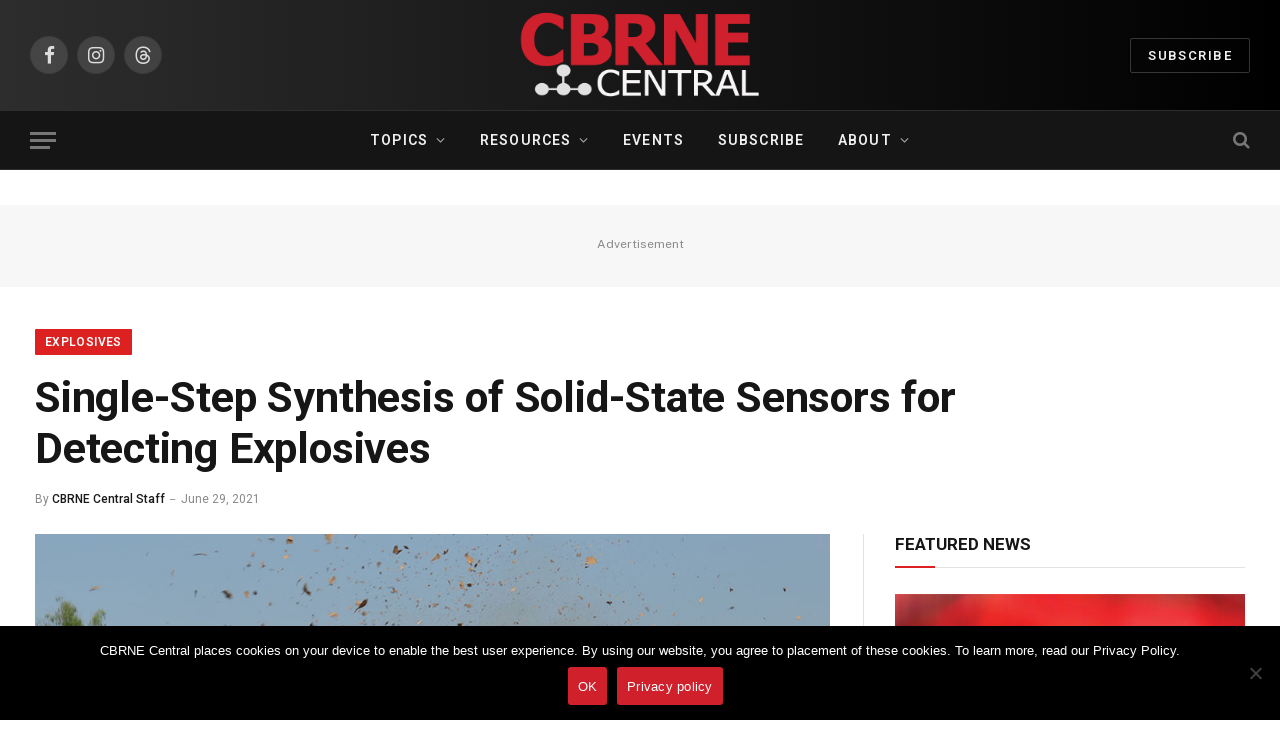

--- FILE ---
content_type: text/html; charset=UTF-8
request_url: https://cbrnecentral.com/single-step-synthesis-of-solid-state-sensors-for-detecting-explosives/27338/
body_size: 28245
content:

<!DOCTYPE html>
<html lang="en-US" class="s-light site-s-light">

<head>

	<meta charset="UTF-8" />
	<meta name="viewport" content="width=device-width, initial-scale=1" />
	<meta name='robots' content='index, follow, max-image-preview:large, max-snippet:-1, max-video-preview:-1' />

	<!-- This site is optimized with the Yoast SEO plugin v26.7 - https://yoast.com/wordpress/plugins/seo/ -->
	<title>Single-Step Synthesis of Solid-State Sensors for Detecting Explosives</title><link rel="preload" as="image" imagesrcset="https://cbrnecentral.com/wp-content/uploads/2021/06/explosive-detection-technologies.jpg 1024w, https://cbrnecentral.com/wp-content/uploads/2021/06/explosive-detection-technologies-150x112.jpg 150w, https://cbrnecentral.com/wp-content/uploads/2021/06/explosive-detection-technologies-450x337.jpg 450w, https://cbrnecentral.com/wp-content/uploads/2021/06/explosive-detection-technologies-768x575.jpg 768w, https://cbrnecentral.com/wp-content/uploads/2021/06/explosive-detection-technologies-300x225.jpg 300w, https://cbrnecentral.com/wp-content/uploads/2021/06/explosive-detection-technologies-192x144.jpg 192w, https://cbrnecentral.com/wp-content/uploads/2021/06/explosive-detection-technologies-384x288.jpg 384w, https://cbrnecentral.com/wp-content/uploads/2021/06/explosive-detection-technologies-90x67.jpg 90w, https://cbrnecentral.com/wp-content/uploads/2021/06/explosive-detection-technologies-180x135.jpg 180w, https://cbrnecentral.com/wp-content/uploads/2021/06/explosive-detection-technologies-561x420.jpg 561w, https://cbrnecentral.com/wp-content/uploads/2021/06/explosive-detection-technologies-265x198.jpg 265w, https://cbrnecentral.com/wp-content/uploads/2021/06/explosive-detection-technologies-531x398.jpg 531w, https://cbrnecentral.com/wp-content/uploads/2021/06/explosive-detection-technologies-364x273.jpg 364w, https://cbrnecentral.com/wp-content/uploads/2021/06/explosive-detection-technologies-728x545.jpg 728w, https://cbrnecentral.com/wp-content/uploads/2021/06/explosive-detection-technologies-608x455.jpg 608w, https://cbrnecentral.com/wp-content/uploads/2021/06/explosive-detection-technologies-758x568.jpg 758w, https://cbrnecentral.com/wp-content/uploads/2021/06/explosive-detection-technologies-64x48.jpg 64w, https://cbrnecentral.com/wp-content/uploads/2021/06/explosive-detection-technologies-128x96.jpg 128w" imagesizes="(max-width: 814px) 100vw, 814px" /><link rel="preload" as="font" href="https://cbrnecentral.com/wp-content/themes/smart-mag/css/icons/fonts/ts-icons.woff2?v3.2" type="font/woff2" crossorigin="anonymous" />
	<meta name="description" content="In the past few decades, the sensitive and accurate detection of explosives and their precursors has become a pressing issue of global concern, owing to" />
	<link rel="canonical" href="https://cbrnecentral.com/single-step-synthesis-of-solid-state-sensors-for-detecting-explosives/27338/" />
	<meta property="og:locale" content="en_US" />
	<meta property="og:type" content="article" />
	<meta property="og:title" content="Single-Step Synthesis of Solid-State Sensors for Detecting Explosives" />
	<meta property="og:description" content="In the past few decades, the sensitive and accurate detection of explosives and their precursors has become a pressing issue of global concern, owing to" />
	<meta property="og:url" content="https://cbrnecentral.com/single-step-synthesis-of-solid-state-sensors-for-detecting-explosives/27338/" />
	<meta property="og:site_name" content="CBRNE Central" />
	<meta property="article:publisher" content="https://www.facebook.com/cbrnecentral/" />
	<meta property="article:published_time" content="2021-06-29T15:00:00+00:00" />
	<meta property="article:modified_time" content="2022-09-09T22:41:23+00:00" />
	<meta property="og:image" content="https://cbrnecentral.com/wp-content/uploads/2021/06/explosive-detection-technologies.jpg" />
	<meta property="og:image:width" content="1024" />
	<meta property="og:image:height" content="767" />
	<meta property="og:image:type" content="image/jpeg" />
	<meta name="author" content="CBRNE Central Staff" />
	<meta name="twitter:label1" content="Written by" />
	<meta name="twitter:data1" content="CBRNE Central Staff" />
	<meta name="twitter:label2" content="Est. reading time" />
	<meta name="twitter:data2" content="3 minutes" />
	<script type="application/ld+json" class="yoast-schema-graph">{"@context":"https://schema.org","@graph":[{"@type":"NewsArticle","@id":"https://cbrnecentral.com/single-step-synthesis-of-solid-state-sensors-for-detecting-explosives/27338/#article","isPartOf":{"@id":"https://cbrnecentral.com/single-step-synthesis-of-solid-state-sensors-for-detecting-explosives/27338/"},"author":{"name":"CBRNE Central Staff","@id":"https://cbrnecentral.com/#/schema/person/fe0594b9ce0705593569913a9182579b"},"headline":"Single-Step Synthesis of Solid-State Sensors for Detecting Explosives","datePublished":"2021-06-29T15:00:00+00:00","dateModified":"2022-09-09T22:41:23+00:00","mainEntityOfPage":{"@id":"https://cbrnecentral.com/single-step-synthesis-of-solid-state-sensors-for-detecting-explosives/27338/"},"wordCount":590,"publisher":{"@id":"https://cbrnecentral.com/#organization"},"image":{"@id":"https://cbrnecentral.com/single-step-synthesis-of-solid-state-sensors-for-detecting-explosives/27338/#primaryimage"},"thumbnailUrl":"https://cbrnecentral.com/wp-content/uploads/2021/06/explosive-detection-technologies.jpg","keywords":["Detection Technologies","Editor Pick","Research"],"articleSection":["Explosives"],"inLanguage":"en-US"},{"@type":"WebPage","@id":"https://cbrnecentral.com/single-step-synthesis-of-solid-state-sensors-for-detecting-explosives/27338/","url":"https://cbrnecentral.com/single-step-synthesis-of-solid-state-sensors-for-detecting-explosives/27338/","name":"Single-Step Synthesis of Solid-State Sensors for Detecting Explosives","isPartOf":{"@id":"https://cbrnecentral.com/#website"},"primaryImageOfPage":{"@id":"https://cbrnecentral.com/single-step-synthesis-of-solid-state-sensors-for-detecting-explosives/27338/#primaryimage"},"image":{"@id":"https://cbrnecentral.com/single-step-synthesis-of-solid-state-sensors-for-detecting-explosives/27338/#primaryimage"},"thumbnailUrl":"https://cbrnecentral.com/wp-content/uploads/2021/06/explosive-detection-technologies.jpg","datePublished":"2021-06-29T15:00:00+00:00","dateModified":"2022-09-09T22:41:23+00:00","description":"In the past few decades, the sensitive and accurate detection of explosives and their precursors has become a pressing issue of global concern, owing to","breadcrumb":{"@id":"https://cbrnecentral.com/single-step-synthesis-of-solid-state-sensors-for-detecting-explosives/27338/#breadcrumb"},"inLanguage":"en-US","potentialAction":[{"@type":"ReadAction","target":["https://cbrnecentral.com/single-step-synthesis-of-solid-state-sensors-for-detecting-explosives/27338/"]}]},{"@type":"ImageObject","inLanguage":"en-US","@id":"https://cbrnecentral.com/single-step-synthesis-of-solid-state-sensors-for-detecting-explosives/27338/#primaryimage","url":"https://cbrnecentral.com/wp-content/uploads/2021/06/explosive-detection-technologies.jpg","contentUrl":"https://cbrnecentral.com/wp-content/uploads/2021/06/explosive-detection-technologies.jpg","width":1024,"height":767,"caption":"Photo: Lindsey Elder"},{"@type":"BreadcrumbList","@id":"https://cbrnecentral.com/single-step-synthesis-of-solid-state-sensors-for-detecting-explosives/27338/#breadcrumb","itemListElement":[{"@type":"ListItem","position":1,"name":"Home","item":"https://cbrnecentral.com/"},{"@type":"ListItem","position":2,"name":"Single-Step Synthesis of Solid-State Sensors for Detecting Explosives"}]},{"@type":"WebSite","@id":"https://cbrnecentral.com/#website","url":"https://cbrnecentral.com/","name":"CBRNE Central","description":"Chemical, Biological, Radiological, Nuclear and Explosive Threats","publisher":{"@id":"https://cbrnecentral.com/#organization"},"potentialAction":[{"@type":"SearchAction","target":{"@type":"EntryPoint","urlTemplate":"https://cbrnecentral.com/?s={search_term_string}"},"query-input":{"@type":"PropertyValueSpecification","valueRequired":true,"valueName":"search_term_string"}}],"inLanguage":"en-US"},{"@type":"Organization","@id":"https://cbrnecentral.com/#organization","name":"CBRNE Central","url":"https://cbrnecentral.com/","logo":{"@type":"ImageObject","inLanguage":"en-US","@id":"https://cbrnecentral.com/#/schema/logo/image/","url":"https://cbrnecentral.com/wp-content/uploads/2016/07/cbrne-central-icon.png","contentUrl":"https://cbrnecentral.com/wp-content/uploads/2016/07/cbrne-central-icon.png","width":512,"height":512,"caption":"CBRNE Central"},"image":{"@id":"https://cbrnecentral.com/#/schema/logo/image/"},"sameAs":["https://www.facebook.com/cbrnecentral/","https://x.com/cbrnecentral","https://www.instagram.com/cbrnecentral/"]},{"@type":"Person","@id":"https://cbrnecentral.com/#/schema/person/fe0594b9ce0705593569913a9182579b","name":"CBRNE Central Staff","image":{"@type":"ImageObject","inLanguage":"en-US","@id":"https://cbrnecentral.com/#/schema/person/image/","url":"https://secure.gravatar.com/avatar/c9aa8b0c30d14d007ef3d8b7998ac81f654cd56d10b97d494ad4c1fc4125e241?s=96&d=mm&r=pg","contentUrl":"https://secure.gravatar.com/avatar/c9aa8b0c30d14d007ef3d8b7998ac81f654cd56d10b97d494ad4c1fc4125e241?s=96&d=mm&r=pg","caption":"CBRNE Central Staff"}}]}</script>
	<!-- / Yoast SEO plugin. -->


<link rel='dns-prefetch' href='//code.jquery.com' />
<link rel='dns-prefetch' href='//fonts.googleapis.com' />
<link rel="alternate" type="application/rss+xml" title="CBRNE Central &raquo; Feed" href="https://cbrnecentral.com/feed/" />
<link rel="alternate" type="application/rss+xml" title="CBRNE Central &raquo; Comments Feed" href="https://cbrnecentral.com/comments/feed/" />
<link rel="alternate" type="text/calendar" title="CBRNE Central &raquo; iCal Feed" href="https://cbrnecentral.com/events/?ical=1" />
<link rel="alternate" title="oEmbed (JSON)" type="application/json+oembed" href="https://cbrnecentral.com/wp-json/oembed/1.0/embed?url=https%3A%2F%2Fcbrnecentral.com%2Fsingle-step-synthesis-of-solid-state-sensors-for-detecting-explosives%2F27338%2F" />
<link rel="alternate" title="oEmbed (XML)" type="text/xml+oembed" href="https://cbrnecentral.com/wp-json/oembed/1.0/embed?url=https%3A%2F%2Fcbrnecentral.com%2Fsingle-step-synthesis-of-solid-state-sensors-for-detecting-explosives%2F27338%2F&#038;format=xml" />
		<style>
			.lazyload,
			.lazyloading {
				max-width: 100%;
			}
		</style>
				<!-- This site uses the Google Analytics by MonsterInsights plugin v9.11.1 - Using Analytics tracking - https://www.monsterinsights.com/ -->
							<script src="//www.googletagmanager.com/gtag/js?id=G-V5RNWXMCYJ"  data-cfasync="false" data-wpfc-render="false" type="text/javascript" async></script>
			<script data-cfasync="false" data-wpfc-render="false" type="text/javascript">
				var mi_version = '9.11.1';
				var mi_track_user = true;
				var mi_no_track_reason = '';
								var MonsterInsightsDefaultLocations = {"page_location":"https:\/\/cbrnecentral.com\/single-step-synthesis-of-solid-state-sensors-for-detecting-explosives\/27338\/"};
								if ( typeof MonsterInsightsPrivacyGuardFilter === 'function' ) {
					var MonsterInsightsLocations = (typeof MonsterInsightsExcludeQuery === 'object') ? MonsterInsightsPrivacyGuardFilter( MonsterInsightsExcludeQuery ) : MonsterInsightsPrivacyGuardFilter( MonsterInsightsDefaultLocations );
				} else {
					var MonsterInsightsLocations = (typeof MonsterInsightsExcludeQuery === 'object') ? MonsterInsightsExcludeQuery : MonsterInsightsDefaultLocations;
				}

								var disableStrs = [
										'ga-disable-G-V5RNWXMCYJ',
									];

				/* Function to detect opted out users */
				function __gtagTrackerIsOptedOut() {
					for (var index = 0; index < disableStrs.length; index++) {
						if (document.cookie.indexOf(disableStrs[index] + '=true') > -1) {
							return true;
						}
					}

					return false;
				}

				/* Disable tracking if the opt-out cookie exists. */
				if (__gtagTrackerIsOptedOut()) {
					for (var index = 0; index < disableStrs.length; index++) {
						window[disableStrs[index]] = true;
					}
				}

				/* Opt-out function */
				function __gtagTrackerOptout() {
					for (var index = 0; index < disableStrs.length; index++) {
						document.cookie = disableStrs[index] + '=true; expires=Thu, 31 Dec 2099 23:59:59 UTC; path=/';
						window[disableStrs[index]] = true;
					}
				}

				if ('undefined' === typeof gaOptout) {
					function gaOptout() {
						__gtagTrackerOptout();
					}
				}
								window.dataLayer = window.dataLayer || [];

				window.MonsterInsightsDualTracker = {
					helpers: {},
					trackers: {},
				};
				if (mi_track_user) {
					function __gtagDataLayer() {
						dataLayer.push(arguments);
					}

					function __gtagTracker(type, name, parameters) {
						if (!parameters) {
							parameters = {};
						}

						if (parameters.send_to) {
							__gtagDataLayer.apply(null, arguments);
							return;
						}

						if (type === 'event') {
														parameters.send_to = monsterinsights_frontend.v4_id;
							var hookName = name;
							if (typeof parameters['event_category'] !== 'undefined') {
								hookName = parameters['event_category'] + ':' + name;
							}

							if (typeof MonsterInsightsDualTracker.trackers[hookName] !== 'undefined') {
								MonsterInsightsDualTracker.trackers[hookName](parameters);
							} else {
								__gtagDataLayer('event', name, parameters);
							}
							
						} else {
							__gtagDataLayer.apply(null, arguments);
						}
					}

					__gtagTracker('js', new Date());
					__gtagTracker('set', {
						'developer_id.dZGIzZG': true,
											});
					if ( MonsterInsightsLocations.page_location ) {
						__gtagTracker('set', MonsterInsightsLocations);
					}
										__gtagTracker('config', 'G-V5RNWXMCYJ', {"forceSSL":"true","anonymize_ip":"true","link_attribution":"true"} );
										window.gtag = __gtagTracker;										(function () {
						/* https://developers.google.com/analytics/devguides/collection/analyticsjs/ */
						/* ga and __gaTracker compatibility shim. */
						var noopfn = function () {
							return null;
						};
						var newtracker = function () {
							return new Tracker();
						};
						var Tracker = function () {
							return null;
						};
						var p = Tracker.prototype;
						p.get = noopfn;
						p.set = noopfn;
						p.send = function () {
							var args = Array.prototype.slice.call(arguments);
							args.unshift('send');
							__gaTracker.apply(null, args);
						};
						var __gaTracker = function () {
							var len = arguments.length;
							if (len === 0) {
								return;
							}
							var f = arguments[len - 1];
							if (typeof f !== 'object' || f === null || typeof f.hitCallback !== 'function') {
								if ('send' === arguments[0]) {
									var hitConverted, hitObject = false, action;
									if ('event' === arguments[1]) {
										if ('undefined' !== typeof arguments[3]) {
											hitObject = {
												'eventAction': arguments[3],
												'eventCategory': arguments[2],
												'eventLabel': arguments[4],
												'value': arguments[5] ? arguments[5] : 1,
											}
										}
									}
									if ('pageview' === arguments[1]) {
										if ('undefined' !== typeof arguments[2]) {
											hitObject = {
												'eventAction': 'page_view',
												'page_path': arguments[2],
											}
										}
									}
									if (typeof arguments[2] === 'object') {
										hitObject = arguments[2];
									}
									if (typeof arguments[5] === 'object') {
										Object.assign(hitObject, arguments[5]);
									}
									if ('undefined' !== typeof arguments[1].hitType) {
										hitObject = arguments[1];
										if ('pageview' === hitObject.hitType) {
											hitObject.eventAction = 'page_view';
										}
									}
									if (hitObject) {
										action = 'timing' === arguments[1].hitType ? 'timing_complete' : hitObject.eventAction;
										hitConverted = mapArgs(hitObject);
										__gtagTracker('event', action, hitConverted);
									}
								}
								return;
							}

							function mapArgs(args) {
								var arg, hit = {};
								var gaMap = {
									'eventCategory': 'event_category',
									'eventAction': 'event_action',
									'eventLabel': 'event_label',
									'eventValue': 'event_value',
									'nonInteraction': 'non_interaction',
									'timingCategory': 'event_category',
									'timingVar': 'name',
									'timingValue': 'value',
									'timingLabel': 'event_label',
									'page': 'page_path',
									'location': 'page_location',
									'title': 'page_title',
									'referrer' : 'page_referrer',
								};
								for (arg in args) {
																		if (!(!args.hasOwnProperty(arg) || !gaMap.hasOwnProperty(arg))) {
										hit[gaMap[arg]] = args[arg];
									} else {
										hit[arg] = args[arg];
									}
								}
								return hit;
							}

							try {
								f.hitCallback();
							} catch (ex) {
							}
						};
						__gaTracker.create = newtracker;
						__gaTracker.getByName = newtracker;
						__gaTracker.getAll = function () {
							return [];
						};
						__gaTracker.remove = noopfn;
						__gaTracker.loaded = true;
						window['__gaTracker'] = __gaTracker;
					})();
									} else {
										console.log("");
					(function () {
						function __gtagTracker() {
							return null;
						}

						window['__gtagTracker'] = __gtagTracker;
						window['gtag'] = __gtagTracker;
					})();
									}
			</script>
							<!-- / Google Analytics by MonsterInsights -->
		<!-- cbrnecentral.com is managing ads with Advanced Ads 2.0.16 – https://wpadvancedads.com/ --><script id="cbrne-ready">
			window.advanced_ads_ready=function(e,a){a=a||"complete";var d=function(e){return"interactive"===a?"loading"!==e:"complete"===e};d(document.readyState)?e():document.addEventListener("readystatechange",(function(a){d(a.target.readyState)&&e()}),{once:"interactive"===a})},window.advanced_ads_ready_queue=window.advanced_ads_ready_queue||[];		</script>
		<style id='wp-img-auto-sizes-contain-inline-css' type='text/css'>
img:is([sizes=auto i],[sizes^="auto," i]){contain-intrinsic-size:3000px 1500px}
/*# sourceURL=wp-img-auto-sizes-contain-inline-css */
</style>
<style id='wp-emoji-styles-inline-css' type='text/css'>

	img.wp-smiley, img.emoji {
		display: inline !important;
		border: none !important;
		box-shadow: none !important;
		height: 1em !important;
		width: 1em !important;
		margin: 0 0.07em !important;
		vertical-align: -0.1em !important;
		background: none !important;
		padding: 0 !important;
	}
/*# sourceURL=wp-emoji-styles-inline-css */
</style>
<link rel='stylesheet' id='wp-block-library-css' href='https://cbrnecentral.com/wp-includes/css/dist/block-library/style.min.css?ver=6.9' type='text/css' media='all' />
<style id='classic-theme-styles-inline-css' type='text/css'>
/*! This file is auto-generated */
.wp-block-button__link{color:#fff;background-color:#32373c;border-radius:9999px;box-shadow:none;text-decoration:none;padding:calc(.667em + 2px) calc(1.333em + 2px);font-size:1.125em}.wp-block-file__button{background:#32373c;color:#fff;text-decoration:none}
/*# sourceURL=/wp-includes/css/classic-themes.min.css */
</style>
<style id='global-styles-inline-css' type='text/css'>
:root{--wp--preset--aspect-ratio--square: 1;--wp--preset--aspect-ratio--4-3: 4/3;--wp--preset--aspect-ratio--3-4: 3/4;--wp--preset--aspect-ratio--3-2: 3/2;--wp--preset--aspect-ratio--2-3: 2/3;--wp--preset--aspect-ratio--16-9: 16/9;--wp--preset--aspect-ratio--9-16: 9/16;--wp--preset--color--black: #000000;--wp--preset--color--cyan-bluish-gray: #abb8c3;--wp--preset--color--white: #ffffff;--wp--preset--color--pale-pink: #f78da7;--wp--preset--color--vivid-red: #cf2e2e;--wp--preset--color--luminous-vivid-orange: #ff6900;--wp--preset--color--luminous-vivid-amber: #fcb900;--wp--preset--color--light-green-cyan: #7bdcb5;--wp--preset--color--vivid-green-cyan: #00d084;--wp--preset--color--pale-cyan-blue: #8ed1fc;--wp--preset--color--vivid-cyan-blue: #0693e3;--wp--preset--color--vivid-purple: #9b51e0;--wp--preset--gradient--vivid-cyan-blue-to-vivid-purple: linear-gradient(135deg,rgb(6,147,227) 0%,rgb(155,81,224) 100%);--wp--preset--gradient--light-green-cyan-to-vivid-green-cyan: linear-gradient(135deg,rgb(122,220,180) 0%,rgb(0,208,130) 100%);--wp--preset--gradient--luminous-vivid-amber-to-luminous-vivid-orange: linear-gradient(135deg,rgb(252,185,0) 0%,rgb(255,105,0) 100%);--wp--preset--gradient--luminous-vivid-orange-to-vivid-red: linear-gradient(135deg,rgb(255,105,0) 0%,rgb(207,46,46) 100%);--wp--preset--gradient--very-light-gray-to-cyan-bluish-gray: linear-gradient(135deg,rgb(238,238,238) 0%,rgb(169,184,195) 100%);--wp--preset--gradient--cool-to-warm-spectrum: linear-gradient(135deg,rgb(74,234,220) 0%,rgb(151,120,209) 20%,rgb(207,42,186) 40%,rgb(238,44,130) 60%,rgb(251,105,98) 80%,rgb(254,248,76) 100%);--wp--preset--gradient--blush-light-purple: linear-gradient(135deg,rgb(255,206,236) 0%,rgb(152,150,240) 100%);--wp--preset--gradient--blush-bordeaux: linear-gradient(135deg,rgb(254,205,165) 0%,rgb(254,45,45) 50%,rgb(107,0,62) 100%);--wp--preset--gradient--luminous-dusk: linear-gradient(135deg,rgb(255,203,112) 0%,rgb(199,81,192) 50%,rgb(65,88,208) 100%);--wp--preset--gradient--pale-ocean: linear-gradient(135deg,rgb(255,245,203) 0%,rgb(182,227,212) 50%,rgb(51,167,181) 100%);--wp--preset--gradient--electric-grass: linear-gradient(135deg,rgb(202,248,128) 0%,rgb(113,206,126) 100%);--wp--preset--gradient--midnight: linear-gradient(135deg,rgb(2,3,129) 0%,rgb(40,116,252) 100%);--wp--preset--font-size--small: 13px;--wp--preset--font-size--medium: 20px;--wp--preset--font-size--large: 36px;--wp--preset--font-size--x-large: 42px;--wp--preset--spacing--20: 0.44rem;--wp--preset--spacing--30: 0.67rem;--wp--preset--spacing--40: 1rem;--wp--preset--spacing--50: 1.5rem;--wp--preset--spacing--60: 2.25rem;--wp--preset--spacing--70: 3.38rem;--wp--preset--spacing--80: 5.06rem;--wp--preset--shadow--natural: 6px 6px 9px rgba(0, 0, 0, 0.2);--wp--preset--shadow--deep: 12px 12px 50px rgba(0, 0, 0, 0.4);--wp--preset--shadow--sharp: 6px 6px 0px rgba(0, 0, 0, 0.2);--wp--preset--shadow--outlined: 6px 6px 0px -3px rgb(255, 255, 255), 6px 6px rgb(0, 0, 0);--wp--preset--shadow--crisp: 6px 6px 0px rgb(0, 0, 0);}:where(.is-layout-flex){gap: 0.5em;}:where(.is-layout-grid){gap: 0.5em;}body .is-layout-flex{display: flex;}.is-layout-flex{flex-wrap: wrap;align-items: center;}.is-layout-flex > :is(*, div){margin: 0;}body .is-layout-grid{display: grid;}.is-layout-grid > :is(*, div){margin: 0;}:where(.wp-block-columns.is-layout-flex){gap: 2em;}:where(.wp-block-columns.is-layout-grid){gap: 2em;}:where(.wp-block-post-template.is-layout-flex){gap: 1.25em;}:where(.wp-block-post-template.is-layout-grid){gap: 1.25em;}.has-black-color{color: var(--wp--preset--color--black) !important;}.has-cyan-bluish-gray-color{color: var(--wp--preset--color--cyan-bluish-gray) !important;}.has-white-color{color: var(--wp--preset--color--white) !important;}.has-pale-pink-color{color: var(--wp--preset--color--pale-pink) !important;}.has-vivid-red-color{color: var(--wp--preset--color--vivid-red) !important;}.has-luminous-vivid-orange-color{color: var(--wp--preset--color--luminous-vivid-orange) !important;}.has-luminous-vivid-amber-color{color: var(--wp--preset--color--luminous-vivid-amber) !important;}.has-light-green-cyan-color{color: var(--wp--preset--color--light-green-cyan) !important;}.has-vivid-green-cyan-color{color: var(--wp--preset--color--vivid-green-cyan) !important;}.has-pale-cyan-blue-color{color: var(--wp--preset--color--pale-cyan-blue) !important;}.has-vivid-cyan-blue-color{color: var(--wp--preset--color--vivid-cyan-blue) !important;}.has-vivid-purple-color{color: var(--wp--preset--color--vivid-purple) !important;}.has-black-background-color{background-color: var(--wp--preset--color--black) !important;}.has-cyan-bluish-gray-background-color{background-color: var(--wp--preset--color--cyan-bluish-gray) !important;}.has-white-background-color{background-color: var(--wp--preset--color--white) !important;}.has-pale-pink-background-color{background-color: var(--wp--preset--color--pale-pink) !important;}.has-vivid-red-background-color{background-color: var(--wp--preset--color--vivid-red) !important;}.has-luminous-vivid-orange-background-color{background-color: var(--wp--preset--color--luminous-vivid-orange) !important;}.has-luminous-vivid-amber-background-color{background-color: var(--wp--preset--color--luminous-vivid-amber) !important;}.has-light-green-cyan-background-color{background-color: var(--wp--preset--color--light-green-cyan) !important;}.has-vivid-green-cyan-background-color{background-color: var(--wp--preset--color--vivid-green-cyan) !important;}.has-pale-cyan-blue-background-color{background-color: var(--wp--preset--color--pale-cyan-blue) !important;}.has-vivid-cyan-blue-background-color{background-color: var(--wp--preset--color--vivid-cyan-blue) !important;}.has-vivid-purple-background-color{background-color: var(--wp--preset--color--vivid-purple) !important;}.has-black-border-color{border-color: var(--wp--preset--color--black) !important;}.has-cyan-bluish-gray-border-color{border-color: var(--wp--preset--color--cyan-bluish-gray) !important;}.has-white-border-color{border-color: var(--wp--preset--color--white) !important;}.has-pale-pink-border-color{border-color: var(--wp--preset--color--pale-pink) !important;}.has-vivid-red-border-color{border-color: var(--wp--preset--color--vivid-red) !important;}.has-luminous-vivid-orange-border-color{border-color: var(--wp--preset--color--luminous-vivid-orange) !important;}.has-luminous-vivid-amber-border-color{border-color: var(--wp--preset--color--luminous-vivid-amber) !important;}.has-light-green-cyan-border-color{border-color: var(--wp--preset--color--light-green-cyan) !important;}.has-vivid-green-cyan-border-color{border-color: var(--wp--preset--color--vivid-green-cyan) !important;}.has-pale-cyan-blue-border-color{border-color: var(--wp--preset--color--pale-cyan-blue) !important;}.has-vivid-cyan-blue-border-color{border-color: var(--wp--preset--color--vivid-cyan-blue) !important;}.has-vivid-purple-border-color{border-color: var(--wp--preset--color--vivid-purple) !important;}.has-vivid-cyan-blue-to-vivid-purple-gradient-background{background: var(--wp--preset--gradient--vivid-cyan-blue-to-vivid-purple) !important;}.has-light-green-cyan-to-vivid-green-cyan-gradient-background{background: var(--wp--preset--gradient--light-green-cyan-to-vivid-green-cyan) !important;}.has-luminous-vivid-amber-to-luminous-vivid-orange-gradient-background{background: var(--wp--preset--gradient--luminous-vivid-amber-to-luminous-vivid-orange) !important;}.has-luminous-vivid-orange-to-vivid-red-gradient-background{background: var(--wp--preset--gradient--luminous-vivid-orange-to-vivid-red) !important;}.has-very-light-gray-to-cyan-bluish-gray-gradient-background{background: var(--wp--preset--gradient--very-light-gray-to-cyan-bluish-gray) !important;}.has-cool-to-warm-spectrum-gradient-background{background: var(--wp--preset--gradient--cool-to-warm-spectrum) !important;}.has-blush-light-purple-gradient-background{background: var(--wp--preset--gradient--blush-light-purple) !important;}.has-blush-bordeaux-gradient-background{background: var(--wp--preset--gradient--blush-bordeaux) !important;}.has-luminous-dusk-gradient-background{background: var(--wp--preset--gradient--luminous-dusk) !important;}.has-pale-ocean-gradient-background{background: var(--wp--preset--gradient--pale-ocean) !important;}.has-electric-grass-gradient-background{background: var(--wp--preset--gradient--electric-grass) !important;}.has-midnight-gradient-background{background: var(--wp--preset--gradient--midnight) !important;}.has-small-font-size{font-size: var(--wp--preset--font-size--small) !important;}.has-medium-font-size{font-size: var(--wp--preset--font-size--medium) !important;}.has-large-font-size{font-size: var(--wp--preset--font-size--large) !important;}.has-x-large-font-size{font-size: var(--wp--preset--font-size--x-large) !important;}
:where(.wp-block-post-template.is-layout-flex){gap: 1.25em;}:where(.wp-block-post-template.is-layout-grid){gap: 1.25em;}
:where(.wp-block-term-template.is-layout-flex){gap: 1.25em;}:where(.wp-block-term-template.is-layout-grid){gap: 1.25em;}
:where(.wp-block-columns.is-layout-flex){gap: 2em;}:where(.wp-block-columns.is-layout-grid){gap: 2em;}
:root :where(.wp-block-pullquote){font-size: 1.5em;line-height: 1.6;}
/*# sourceURL=global-styles-inline-css */
</style>
<link rel='stylesheet' id='contact-form-7-css' href='https://cbrnecentral.com/wp-content/plugins/contact-form-7/includes/css/styles.css?ver=6.1.4' type='text/css' media='all' />
<link rel='stylesheet' id='cookie-notice-front-css' href='https://cbrnecentral.com/wp-content/plugins/cookie-notice/css/front.min.css?ver=2.5.11' type='text/css' media='all' />
<link rel='stylesheet' id='wp-job-manager-job-listings-css' href='https://cbrnecentral.com/wp-content/plugins/wp-job-manager/assets/dist/css/job-listings.css?ver=598383a28ac5f9f156e4' type='text/css' media='all' />
<link rel='stylesheet' id='tribe-events-v2-single-skeleton-css' href='https://cbrnecentral.com/wp-content/plugins/the-events-calendar/build/css/tribe-events-single-skeleton.css?ver=6.15.14' type='text/css' media='all' />
<link rel='stylesheet' id='tribe-events-v2-single-skeleton-full-css' href='https://cbrnecentral.com/wp-content/plugins/the-events-calendar/build/css/tribe-events-single-full.css?ver=6.15.14' type='text/css' media='all' />
<link rel='stylesheet' id='tec-events-elementor-widgets-base-styles-css' href='https://cbrnecentral.com/wp-content/plugins/the-events-calendar/build/css/integrations/plugins/elementor/widgets/widget-base.css?ver=6.15.14' type='text/css' media='all' />
<link rel='stylesheet' id='jquery-ui-css' href='//code.jquery.com/ui/1.13.3/themes/smoothness/jquery-ui.min.css?ver=1.13.3' type='text/css' media='all' />
<link rel='stylesheet' id='jm-application-deadline-css' href='https://cbrnecentral.com/wp-content/plugins/wp-job-manager-application-deadline/assets/dist/css/frontend.css?ver=1.3.0' type='text/css' media='' />
<link rel='stylesheet' id='smartmag-core-css' href='https://cbrnecentral.com/wp-content/themes/smart-mag/style.css?ver=10.3.2' type='text/css' media='all' />
<style id='smartmag-core-inline-css' type='text/css'>
:root { --c-main: #dd2121;
--c-main-rgb: 221,33,33;
--ui-font: "Roboto", system-ui, -apple-system, "Segoe UI", Arial, sans-serif;
--title-font: "Roboto", system-ui, -apple-system, "Segoe UI", Arial, sans-serif;
--h-font: "Roboto", system-ui, -apple-system, "Segoe UI", Arial, sans-serif;
--main-width: 1240px; }
.smart-head-main .smart-head-mid { background: linear-gradient(90deg, #2d2d2d 0%, #000000 100%); }
.post-meta { --p-meta-sep: "\2013"; }
.loop-grid .ratio-is-custom { padding-bottom: calc(100% / 1.68); }
.loop-list .ratio-is-custom { padding-bottom: calc(100% / 1.575); }
.list-post { --list-p-media-width: 44%; --list-p-media-max-width: 85%; }
.list-post .media:not(i) { --list-p-media-max-width: 44%; }
.loop-small .media:not(i) { max-width: 104px; }
.single-featured .featured, .the-post-header .featured { border-radius: 0px; --media-radius: 0px; overflow: hidden; }
.category .feat-grid { --grid-gap: 2px; }
.a-wrap-1 { background-color: #02001c; }


/*# sourceURL=smartmag-core-inline-css */
</style>
<link rel='stylesheet' id='smartmag-fonts-css' href='https://fonts.googleapis.com/css?family=Public+Sans%3A400%2C400i%2C500%2C600%2C700' type='text/css' media='all' />
<link rel='stylesheet' id='smartmag-magnific-popup-css' href='https://cbrnecentral.com/wp-content/themes/smart-mag/css/lightbox.css?ver=10.3.2' type='text/css' media='all' />
<link rel='stylesheet' id='smartmag-icons-css' href='https://cbrnecentral.com/wp-content/themes/smart-mag/css/icons/icons.css?ver=10.3.2' type='text/css' media='all' />
<link rel='stylesheet' id='smart-mag-child-css' href='https://cbrnecentral.com/wp-content/themes/smart-mag-child/style.css?ver=1.0' type='text/css' media='all' />
<link rel='stylesheet' id='smartmag-gfonts-custom-css' href='https://fonts.googleapis.com/css?family=Roboto%3A400%2C500%2C600%2C700' type='text/css' media='all' />
<script type="text/javascript" id="smartmag-lazy-inline-js-after">
/* <![CDATA[ */
/**
 * @copyright ThemeSphere
 * @preserve
 */
var BunyadLazy={};BunyadLazy.load=function(){function a(e,n){var t={};e.dataset.bgset&&e.dataset.sizes?(t.sizes=e.dataset.sizes,t.srcset=e.dataset.bgset):t.src=e.dataset.bgsrc,function(t){var a=t.dataset.ratio;if(0<a){const e=t.parentElement;if(e.classList.contains("media-ratio")){const n=e.style;n.getPropertyValue("--a-ratio")||(n.paddingBottom=100/a+"%")}}}(e);var a,o=document.createElement("img");for(a in o.onload=function(){var t="url('"+(o.currentSrc||o.src)+"')",a=e.style;a.backgroundImage!==t&&requestAnimationFrame(()=>{a.backgroundImage=t,n&&n()}),o.onload=null,o.onerror=null,o=null},o.onerror=o.onload,t)o.setAttribute(a,t[a]);o&&o.complete&&0<o.naturalWidth&&o.onload&&o.onload()}function e(t){t.dataset.loaded||a(t,()=>{document.dispatchEvent(new Event("lazyloaded")),t.dataset.loaded=1})}function n(t){"complete"===document.readyState?t():window.addEventListener("load",t)}return{initEarly:function(){var t,a=()=>{document.querySelectorAll(".img.bg-cover:not(.lazyload)").forEach(e)};"complete"!==document.readyState?(t=setInterval(a,150),n(()=>{a(),clearInterval(t)})):a()},callOnLoad:n,initBgImages:function(t){t&&n(()=>{document.querySelectorAll(".img.bg-cover").forEach(e)})},bgLoad:a}}(),BunyadLazy.load.initEarly();
//# sourceURL=smartmag-lazy-inline-js-after
/* ]]> */
</script>
<script type="text/javascript" src="https://cbrnecentral.com/wp-content/plugins/google-analytics-for-wordpress/assets/js/frontend-gtag.min.js?ver=9.11.1" id="monsterinsights-frontend-script-js" async="async" data-wp-strategy="async"></script>
<script data-cfasync="false" data-wpfc-render="false" type="text/javascript" id='monsterinsights-frontend-script-js-extra'>/* <![CDATA[ */
var monsterinsights_frontend = {"js_events_tracking":"true","download_extensions":"doc,pdf,ppt,zip,xls,docx,pptx,xlsx","inbound_paths":"[]","home_url":"https:\/\/cbrnecentral.com","hash_tracking":"false","v4_id":"G-V5RNWXMCYJ"};/* ]]> */
</script>
<script type="text/javascript" id="cookie-notice-front-js-before">
/* <![CDATA[ */
var cnArgs = {"ajaxUrl":"https:\/\/cbrnecentral.com\/wp-admin\/admin-ajax.php","nonce":"e4ad316ffc","hideEffect":"slide","position":"bottom","onScroll":false,"onScrollOffset":100,"onClick":false,"cookieName":"cookie_notice_accepted","cookieTime":2592000,"cookieTimeRejected":2592000,"globalCookie":false,"redirection":false,"cache":false,"revokeCookies":false,"revokeCookiesOpt":"automatic"};

//# sourceURL=cookie-notice-front-js-before
/* ]]> */
</script>
<script type="text/javascript" src="https://cbrnecentral.com/wp-content/plugins/cookie-notice/js/front.min.js?ver=2.5.11" id="cookie-notice-front-js"></script>
<script type="text/javascript" src="https://cbrnecentral.com/wp-includes/js/jquery/jquery.min.js?ver=3.7.1" id="jquery-core-js"></script>
<script type="text/javascript" src="https://cbrnecentral.com/wp-includes/js/jquery/jquery-migrate.min.js?ver=3.4.1" id="jquery-migrate-js"></script>
<script type="text/javascript" id="advanced-ads-advanced-js-js-extra">
/* <![CDATA[ */
var advads_options = {"blog_id":"1","privacy":{"enabled":false,"state":"not_needed"}};
//# sourceURL=advanced-ads-advanced-js-js-extra
/* ]]> */
</script>
<script type="text/javascript" src="https://cbrnecentral.com/wp-content/plugins/advanced-ads/public/assets/js/advanced.min.js?ver=2.0.16" id="advanced-ads-advanced-js-js"></script>
<link rel="https://api.w.org/" href="https://cbrnecentral.com/wp-json/" /><link rel="alternate" title="JSON" type="application/json" href="https://cbrnecentral.com/wp-json/wp/v2/posts/27338" /><link rel="EditURI" type="application/rsd+xml" title="RSD" href="https://cbrnecentral.com/xmlrpc.php?rsd" />
<meta name="generator" content="WordPress 6.9" />
<link rel='shortlink' href='https://cbrnecentral.com/?p=27338' />
<script type="text/javascript">//<![CDATA[
  function external_links_in_new_windows_loop() {
    if (!document.links) {
      document.links = document.getElementsByTagName('a');
    }
    var change_link = false;
    var force = '';
    var ignore = '';

    for (var t=0; t<document.links.length; t++) {
      var all_links = document.links[t];
      change_link = false;
      
      if(document.links[t].hasAttribute('onClick') == false) {
        // forced if the address starts with http (or also https), but does not link to the current domain
        if(all_links.href.search(/^http/) != -1 && all_links.href.search('cbrnecentral.com') == -1 && all_links.href.search(/^#/) == -1) {
          // console.log('Changed ' + all_links.href);
          change_link = true;
        }
          
        if(force != '' && all_links.href.search(force) != -1) {
          // forced
          // console.log('force ' + all_links.href);
          change_link = true;
        }
        
        if(ignore != '' && all_links.href.search(ignore) != -1) {
          // console.log('ignore ' + all_links.href);
          // ignored
          change_link = false;
        }

        if(change_link == true) {
          // console.log('Changed ' + all_links.href);
          document.links[t].setAttribute('onClick', 'javascript:window.open(\'' + all_links.href.replace(/'/g, '') + '\', \'_blank\', \'noopener\'); return false;');
          document.links[t].removeAttribute('target');
        }
      }
    }
  }
  
  // Load
  function external_links_in_new_windows_load(func)
  {  
    var oldonload = window.onload;
    if (typeof window.onload != 'function'){
      window.onload = func;
    } else {
      window.onload = function(){
        oldonload();
        func();
      }
    }
  }

  external_links_in_new_windows_load(external_links_in_new_windows_loop);
  //]]></script>

<!-- Stream WordPress user activity plugin v4.1.1 -->
<meta name="tec-api-version" content="v1"><meta name="tec-api-origin" content="https://cbrnecentral.com"><link rel="alternate" href="https://cbrnecentral.com/wp-json/tribe/events/v1/" />		<script>
			document.documentElement.className = document.documentElement.className.replace('no-js', 'js');
		</script>
				<style>
			.no-js img.lazyload {
				display: none;
			}

			figure.wp-block-image img.lazyloading {
				min-width: 150px;
			}

			.lazyload,
			.lazyloading {
				--smush-placeholder-width: 100px;
				--smush-placeholder-aspect-ratio: 1/1;
				width: var(--smush-image-width, var(--smush-placeholder-width)) !important;
				aspect-ratio: var(--smush-image-aspect-ratio, var(--smush-placeholder-aspect-ratio)) !important;
			}

						.lazyload, .lazyloading {
				opacity: 0;
			}

			.lazyloaded {
				opacity: 1;
				transition: opacity 400ms;
				transition-delay: 0ms;
			}

					</style>
		
		<script>
		var BunyadSchemeKey = 'bunyad-scheme';
		(() => {
			const d = document.documentElement;
			const c = d.classList;
			var scheme = localStorage.getItem(BunyadSchemeKey);
			
			if (scheme) {
				d.dataset.origClass = c;
				scheme === 'dark' ? c.remove('s-light', 'site-s-light') : c.remove('s-dark', 'site-s-dark');
				c.add('site-s-' + scheme, 's-' + scheme);
			}
		})();
		</script>
		<meta name="generator" content="Elementor 3.34.1; features: additional_custom_breakpoints; settings: css_print_method-external, google_font-enabled, font_display-swap">
		<script type="text/javascript">
			var advadsCfpQueue = [];
			var advadsCfpAd = function( adID ) {
				if ( 'undefined' === typeof advadsProCfp ) {
					advadsCfpQueue.push( adID )
				} else {
					advadsProCfp.addElement( adID )
				}
			}
		</script>
					<style>
				.e-con.e-parent:nth-of-type(n+4):not(.e-lazyloaded):not(.e-no-lazyload),
				.e-con.e-parent:nth-of-type(n+4):not(.e-lazyloaded):not(.e-no-lazyload) * {
					background-image: none !important;
				}
				@media screen and (max-height: 1024px) {
					.e-con.e-parent:nth-of-type(n+3):not(.e-lazyloaded):not(.e-no-lazyload),
					.e-con.e-parent:nth-of-type(n+3):not(.e-lazyloaded):not(.e-no-lazyload) * {
						background-image: none !important;
					}
				}
				@media screen and (max-height: 640px) {
					.e-con.e-parent:nth-of-type(n+2):not(.e-lazyloaded):not(.e-no-lazyload),
					.e-con.e-parent:nth-of-type(n+2):not(.e-lazyloaded):not(.e-no-lazyload) * {
						background-image: none !important;
					}
				}
			</style>
			<link rel="icon" href="https://cbrnecentral.com/wp-content/uploads/2016/07/cropped-cbrne-central-icon-1-32x32.png" sizes="32x32" />
<link rel="icon" href="https://cbrnecentral.com/wp-content/uploads/2016/07/cropped-cbrne-central-icon-1-192x192.png" sizes="192x192" />
<link rel="apple-touch-icon" href="https://cbrnecentral.com/wp-content/uploads/2016/07/cropped-cbrne-central-icon-1-180x180.png" />
<meta name="msapplication-TileImage" content="https://cbrnecentral.com/wp-content/uploads/2016/07/cropped-cbrne-central-icon-1-270x270.png" />


</head>

<body class="wp-singular post-template-default single single-post postid-27338 single-format-standard wp-theme-smart-mag wp-child-theme-smart-mag-child cookies-not-set tribe-no-js smartmag-child right-sidebar post-layout-large post-cat-20 ts-img-hov-fade has-sb-sep layout-normal elementor-default elementor-kit-28124 aa-prefix-cbrne-">



<div class="main-wrap">

	
<div class="off-canvas-backdrop"></div>
<div class="mobile-menu-container off-canvas" id="off-canvas">

	<div class="off-canvas-head">
		<a href="#" class="close">
			<span class="visuallyhidden">Close Menu</span>
			<i class="tsi tsi-times"></i>
		</a>

		<div class="ts-logo">
			<img class="logo-mobile logo-image" src="https://cbrnecentral.com/wp-content/uploads/2019/09/cbrne-central-logo-680.png" width="340" height="117" alt="CBRNE Central"/>		</div>
	</div>

	<div class="off-canvas-content">

		
			<ul id="menu-fly-out" class="mobile-menu"><li id="menu-item-20951" class="menu-item menu-item-type-post_type menu-item-object-page menu-item-20951"><a href="https://cbrnecentral.com/newsletter/">Newsletter</a></li>
<li id="menu-item-24560" class="menu-item menu-item-type-taxonomy menu-item-object-category menu-item-24560"><a href="https://cbrnecentral.com/category/chemical-defense/">Chemical Threats</a></li>
<li id="menu-item-24563" class="menu-item menu-item-type-taxonomy menu-item-object-category menu-item-24563"><a href="https://cbrnecentral.com/category/explosives/eod-cied/">EOD + C-IED</a></li>
<li id="menu-item-24566" class="menu-item menu-item-type-taxonomy menu-item-object-category menu-item-24566"><a href="https://cbrnecentral.com/category/radiological-nuclear/">Radiological-Nuclear</a></li>
<li id="menu-item-24565" class="menu-item menu-item-type-taxonomy menu-item-object-category menu-item-24565"><a href="https://cbrnecentral.com/category/forensics/">Forensics</a></li>
<li id="menu-item-24564" class="menu-item menu-item-type-taxonomy menu-item-object-category menu-item-24564"><a href="https://cbrnecentral.com/category/unmanned-systems/">Unmanned Systems</a></li>
<li id="menu-item-24561" class="menu-item menu-item-type-taxonomy menu-item-object-category menu-item-24561"><a href="https://cbrnecentral.com/category/biological/responder-health/">Responder Health</a></li>
<li id="menu-item-20952" class="menu-item menu-item-type-post_type menu-item-object-page menu-item-20952"><a href="https://cbrnecentral.com/profiles/">Profiles</a></li>
</ul>
		
		
		
		<div class="spc-social-block spc-social spc-social-b smart-head-social">
		
			
				<a href="https://www.facebook.com/cbrnecentral/" class="link service s-facebook" target="_blank" rel="nofollow noopener">
					<i class="icon tsi tsi-facebook"></i>					<span class="visuallyhidden">Facebook</span>
				</a>
									
			
				<a href="#" class="link service s-twitter" target="_blank" rel="nofollow noopener">
					<i class="icon tsi tsi-twitter"></i>					<span class="visuallyhidden">X (Twitter)</span>
				</a>
									
			
				<a href="https://www.instagram.com/cbrnecentral/" class="link service s-instagram" target="_blank" rel="nofollow noopener">
					<i class="icon tsi tsi-instagram"></i>					<span class="visuallyhidden">Instagram</span>
				</a>
									
			
		</div>

		
	</div>

</div>
<div class="smart-head smart-head-b smart-head-main" id="smart-head" data-sticky="auto" data-sticky-type="smart" data-sticky-full>
	
	<div class="smart-head-row smart-head-mid smart-head-row-3 s-dark smart-head-row-full">

		<div class="inner wrap">

							
				<div class="items items-left ">
				
		<div class="spc-social-block spc-social spc-social-b smart-head-social">
		
			
				<a href="https://www.facebook.com/cbrnecentral/" class="link service s-facebook" target="_blank" rel="nofollow noopener">
					<i class="icon tsi tsi-facebook"></i>					<span class="visuallyhidden">Facebook</span>
				</a>
									
			
				<a href="https://www.instagram.com/cbrnecentral/" class="link service s-instagram" target="_blank" rel="nofollow noopener">
					<i class="icon tsi tsi-instagram"></i>					<span class="visuallyhidden">Instagram</span>
				</a>
									
			
				<a href="https://www.threads.net/@cbrnecentral" class="link service s-threads" target="_blank" rel="nofollow noopener">
					<i class="icon tsi tsi-threads"></i>					<span class="visuallyhidden">Threads</span>
				</a>
									
			
		</div>

						</div>

							
				<div class="items items-center ">
					<a href="https://cbrnecentral.com/" title="CBRNE Central" rel="home" class="logo-link ts-logo logo-is-image">
		<span>
			
				
					<img src="https://cbrnecentral.com/wp-content/uploads/2018/04/cbrne-central-logo-320.png" class="logo-image" alt="CBRNE Central" srcset="https://cbrnecentral.com/wp-content/uploads/2018/04/cbrne-central-logo-320.png ,https://cbrnecentral.com/wp-content/uploads/2019/09/cbrne-central-logo-680.png 2x" width="320" height="110"/>
									 
					</span>
	</a>				</div>

							
				<div class="items items-right ">
				
	<a href="http://eepurl.com/bX2Miz" class="ts-button ts-button-alt ts-button1">
		Subscribe	</a>
				</div>

						
		</div>
	</div>

	
	<div class="smart-head-row smart-head-bot smart-head-row-3 s-dark has-center-nav smart-head-row-full">

		<div class="inner wrap">

							
				<div class="items items-left ">
				
<button class="offcanvas-toggle has-icon" type="button" aria-label="Menu">
	<span class="hamburger-icon hamburger-icon-a">
		<span class="inner"></span>
	</span>
</button>				</div>

							
				<div class="items items-center ">
					<div class="nav-wrap">
		<nav class="navigation navigation-main nav-hov-a">
			<ul id="menu-main-menu" class="menu"><li id="menu-item-21740" class="menu-item menu-item-type-post_type menu-item-object-page current_page_parent menu-item-has-children menu-item-21740"><a href="https://cbrnecentral.com/latest-news/">Topics</a>
<ul class="sub-menu">
	<li id="menu-item-20451" class="menu-item menu-item-type-taxonomy menu-item-object-category menu-cat-19 menu-item-20451"><a href="https://cbrnecentral.com/category/chemical-defense/">Chemical Threats</a></li>
	<li id="menu-item-20453" class="menu-item menu-item-type-taxonomy menu-item-object-category menu-cat-15 menu-item-20453"><a href="https://cbrnecentral.com/category/radiological-nuclear/">Radiological-Nuclear</a></li>
	<li id="menu-item-20457" class="menu-item menu-item-type-taxonomy menu-item-object-category menu-cat-149 menu-item-20457"><a href="https://cbrnecentral.com/category/forensics/">Forensics</a></li>
	<li id="menu-item-20452" class="menu-item menu-item-type-taxonomy menu-item-object-category current-post-ancestor current-menu-parent current-post-parent menu-cat-20 menu-item-20452"><a href="https://cbrnecentral.com/category/explosives/">Explosives</a></li>
	<li id="menu-item-20455" class="menu-item menu-item-type-taxonomy menu-item-object-category menu-cat-4 menu-item-20455"><a href="https://cbrnecentral.com/category/technology-equipment/">Tech + Equipment</a></li>
	<li id="menu-item-20456" class="menu-item menu-item-type-taxonomy menu-item-object-category menu-cat-92 menu-item-20456"><a href="https://cbrnecentral.com/category/unmanned-systems/">Unmanned Systems</a></li>
</ul>
</li>
<li id="menu-item-21741" class="menu-item menu-item-type-custom menu-item-object-custom menu-item-has-children menu-item-21741"><a href="#">Resources</a>
<ul class="sub-menu">
	<li id="menu-item-23465" class="menu-item menu-item-type-taxonomy menu-item-object-category menu-cat-16 menu-item-23465"><a href="https://cbrnecentral.com/category/cbrne-funding/">Contracts + Grants</a></li>
	<li id="menu-item-17550" class="menu-item menu-item-type-post_type menu-item-object-page menu-item-17550"><a href="https://cbrnecentral.com/jobs/">Job Board</a></li>
</ul>
</li>
<li id="menu-item-17549" class="menu-item menu-item-type-custom menu-item-object-custom menu-item-17549"><a href="https://cbrnecentral.com/events/">Events</a></li>
<li id="menu-item-5477" class="menu-item menu-item-type-custom menu-item-object-custom menu-item-5477"><a href="http://cbrnecentral.us10.list-manage1.com/subscribe?u=1e3503b726339d1243d76dcd0&#038;id=0158d8f752">Subscribe</a></li>
<li id="menu-item-20173" class="menu-item menu-item-type-post_type menu-item-object-page menu-item-has-children menu-item-20173"><a href="https://cbrnecentral.com/about-us/">About</a>
<ul class="sub-menu">
	<li id="menu-item-28874" class="menu-item menu-item-type-post_type menu-item-object-page menu-item-28874"><a href="https://cbrnecentral.com/about-us/">About Us</a></li>
	<li id="menu-item-20178" class="menu-item menu-item-type-post_type menu-item-object-page menu-item-20178"><a href="https://cbrnecentral.com/newsletter/">Newsletter</a></li>
	<li id="menu-item-20177" class="menu-item menu-item-type-post_type menu-item-object-page menu-item-privacy-policy menu-item-20177"><a rel="privacy-policy" href="https://cbrnecentral.com/privacy-policy/">Privacy Policy</a></li>
	<li id="menu-item-20176" class="menu-item menu-item-type-post_type menu-item-object-page menu-item-20176"><a href="https://cbrnecentral.com/terms-of-use/">Terms of Use</a></li>
	<li id="menu-item-20174" class="menu-item menu-item-type-post_type menu-item-object-page menu-item-20174"><a href="https://cbrnecentral.com/contact/">Contact</a></li>
</ul>
</li>
</ul>		</nav>
	</div>
				</div>

							
				<div class="items items-right ">
				

	<a href="#" class="search-icon has-icon-only is-icon" title="Search">
		<i class="tsi tsi-search"></i>
	</a>

				</div>

						
		</div>
	</div>

	</div>
<div class="smart-head smart-head-a smart-head-mobile" id="smart-head-mobile" data-sticky="mid" data-sticky-type="smart" data-sticky-full>
	
	<div class="smart-head-row smart-head-mid smart-head-row-3 s-dark smart-head-row-full">

		<div class="inner wrap">

							
				<div class="items items-left ">
				
<button class="offcanvas-toggle has-icon" type="button" aria-label="Menu">
	<span class="hamburger-icon hamburger-icon-a">
		<span class="inner"></span>
	</span>
</button>				</div>

							
				<div class="items items-center ">
					<a href="https://cbrnecentral.com/" title="CBRNE Central" rel="home" class="logo-link ts-logo logo-is-image">
		<span>
			
									<img class="logo-mobile logo-image" src="https://cbrnecentral.com/wp-content/uploads/2019/09/cbrne-central-logo-680.png" width="340" height="117" alt="CBRNE Central"/>									 
					</span>
	</a>				</div>

							
				<div class="items items-right ">
				

	<a href="#" class="search-icon has-icon-only is-icon" title="Search">
		<i class="tsi tsi-search"></i>
	</a>

				</div>

						
		</div>
	</div>

	</div><div class="a-wrap a-wrap-base a-wrap-2 a-wrap-bg"><div class="label">Advertisement</div> </div>

<div class="main ts-contain cf right-sidebar">
	
		
	<div class="the-post-header s-head-modern s-head-large">
	<div class="post-meta post-meta-a post-meta-left post-meta-single has-below"><div class="post-meta-items meta-above"><span class="meta-item cat-labels">
						
						<a href="https://cbrnecentral.com/category/explosives/" class="category term-color-20" rel="category">Explosives</a>
					</span>
					</div><h1 class="is-title post-title">Single-Step Synthesis of Solid-State Sensors for Detecting Explosives</h1><div class="post-meta-items meta-below"><span class="meta-item post-author"><span class="by">By</span> <a href="https://cbrnecentral.com/author/team-cbrne-2-2-2-2-2-2-2-2-2-2-2-2-2-2-2-2-2-2-2-2/" title="Posts by CBRNE Central Staff" rel="author">CBRNE Central Staff</a></span><span class="meta-item date"><time class="post-date" datetime="2021-06-29T08:00:00-04:00">June 29, 2021</time></span></div></div>	
	
</div>
<div class="ts-row">
	<div class="col-8 main-content s-post-contain">

		
					<div class="single-featured">	
	<div class="featured">
				
			<a href="https://cbrnecentral.com/wp-content/uploads/2021/06/explosive-detection-technologies.jpg" class="image-link" title="Single-Step Synthesis of Solid-State Sensors for Detecting Explosives"><img loading="lazy" width="814" height="610" src="https://cbrnecentral.com/wp-content/uploads/2021/06/explosive-detection-technologies.jpg" class="attachment-bunyad-main-uc size-bunyad-main-uc no-lazy skip-lazy wp-post-image" alt="" sizes="(max-width: 814px) 100vw, 814px" title="Single-Step Synthesis of Solid-State Sensors for Detecting Explosives" decoding="async" srcset="https://cbrnecentral.com/wp-content/uploads/2021/06/explosive-detection-technologies.jpg 1024w, https://cbrnecentral.com/wp-content/uploads/2021/06/explosive-detection-technologies-150x112.jpg 150w, https://cbrnecentral.com/wp-content/uploads/2021/06/explosive-detection-technologies-450x337.jpg 450w, https://cbrnecentral.com/wp-content/uploads/2021/06/explosive-detection-technologies-768x575.jpg 768w, https://cbrnecentral.com/wp-content/uploads/2021/06/explosive-detection-technologies-300x225.jpg 300w, https://cbrnecentral.com/wp-content/uploads/2021/06/explosive-detection-technologies-192x144.jpg 192w, https://cbrnecentral.com/wp-content/uploads/2021/06/explosive-detection-technologies-384x288.jpg 384w, https://cbrnecentral.com/wp-content/uploads/2021/06/explosive-detection-technologies-90x67.jpg 90w, https://cbrnecentral.com/wp-content/uploads/2021/06/explosive-detection-technologies-180x135.jpg 180w, https://cbrnecentral.com/wp-content/uploads/2021/06/explosive-detection-technologies-561x420.jpg 561w, https://cbrnecentral.com/wp-content/uploads/2021/06/explosive-detection-technologies-265x198.jpg 265w, https://cbrnecentral.com/wp-content/uploads/2021/06/explosive-detection-technologies-531x398.jpg 531w, https://cbrnecentral.com/wp-content/uploads/2021/06/explosive-detection-technologies-364x273.jpg 364w, https://cbrnecentral.com/wp-content/uploads/2021/06/explosive-detection-technologies-728x545.jpg 728w, https://cbrnecentral.com/wp-content/uploads/2021/06/explosive-detection-technologies-608x455.jpg 608w, https://cbrnecentral.com/wp-content/uploads/2021/06/explosive-detection-technologies-758x568.jpg 758w, https://cbrnecentral.com/wp-content/uploads/2021/06/explosive-detection-technologies-64x48.jpg 64w, https://cbrnecentral.com/wp-content/uploads/2021/06/explosive-detection-technologies-128x96.jpg 128w" /></a>		
								
				<div class="wp-caption-text">
					Photo: Lindsey Elder				</div>
					
						
			</div>

	</div>
		
		<div class="the-post s-post-large">

			<article id="post-27338" class="post-27338 post type-post status-publish format-standard has-post-thumbnail category-explosives tag-detection-technologies tag-editor-pick tag-research">
				
<div class="post-content-wrap has-share-float">
						<div class="post-share-float share-float-b is-hidden spc-social-colors spc-social-colored">
	<div class="inner">
					<span class="share-text">Share</span>
		
		<div class="services">
					
				
			<a href="https://www.facebook.com/sharer.php?u=https%3A%2F%2Fcbrnecentral.com%2Fsingle-step-synthesis-of-solid-state-sensors-for-detecting-explosives%2F27338%2F" class="cf service s-facebook" target="_blank" title="Facebook" rel="nofollow noopener">
				<i class="tsi tsi-facebook"></i>
				<span class="label">Facebook</span>

							</a>
				
				
			<a href="https://www.linkedin.com/shareArticle?mini=true&url=https%3A%2F%2Fcbrnecentral.com%2Fsingle-step-synthesis-of-solid-state-sensors-for-detecting-explosives%2F27338%2F" class="cf service s-linkedin" target="_blank" title="LinkedIn" rel="nofollow noopener">
				<i class="tsi tsi-linkedin"></i>
				<span class="label">LinkedIn</span>

							</a>
				
				
			<a href="#" class="cf service s-link" target="_blank" title="Copy Link" rel="nofollow noopener">
				<i class="tsi tsi-link"></i>
				<span class="label">Copy Link</span>

				<span data-message="Link copied successfully!"></span>			</a>
				
				
			<a href="mailto:?subject=Single-Step%20Synthesis%20of%20Solid-State%20Sensors%20for%20Detecting%20Explosives&body=https%3A%2F%2Fcbrnecentral.com%2Fsingle-step-synthesis-of-solid-state-sensors-for-detecting-explosives%2F27338%2F" class="cf service s-email" target="_blank" title="Email" rel="nofollow noopener">
				<i class="tsi tsi-envelope-o"></i>
				<span class="label">Email</span>

							</a>
				
		
					
		</div>
	</div>		
</div>
			
	<div class="post-content cf entry-content content-spacious">

		
				
		
<p><strong>In the past few decades, the sensitive and accurate detection of explosives and their precursors has become a pressing issue of global concern, owing to its implications for civilian and homeland security, and in combating the deepening terrorism crisis and the environmental pollution arising from the widespread use of such compounds in industries.</strong></p>



<p>Nitroaromatic compounds, such as picric acid (PA), 2,4,6-trinitrotoluene, and 2,4-dintirotoluene, are the most commonly used chemicals for the manufacture of explosives. These chemicals, even in trace amounts, are also highly toxic to humans, animals, and the environment. As such, their fast and accurate detection can be effective in preventing explosions and environmental contamination.</p>



<p>Most existing techniques to detect nitroaromatic compounds cannot be used in practical situations. For example, costly laboratory equipment, like gas chromatography or X-ray imaging, cannot be deployed on the field. Hence, lately, portable and cost-effective fluorescence based chemical detectors have gained popularity.</p>



<p>Fluorescence-based detectors operate on a phenomenon called aggregation-induced emission (AIE), which indicates that the constituent polymers emit strong fluorescence at high concentrations, under aggregated condition. This fluorescence shows quenching (reduction in intensity) behavior in contact with nitroaromatic compounds. Chemicals that are often used to formulate AIE polymers are tetraphenylethylene (TPE), thriphenylamine (TPA), and distyrylanthracene derivatives. Conventional methods available for the formulation of AIE polymers are highly complicated, involving multi-step purification processes, proving detrimental in the application of AIE polymer-based probes. Therefore, simplification of their chemical synthesis is the need of the hour.</p>



<p>Fortunately, a group of researchers from Pusan National University, Republic of Korea, led by Prof. Il Kim, were successful in developing a single-step synthesis procedure for an AIE active polymer—TPE conjugated-hyperbranched polyglycidol (HPG). Speaking of the advantages of this method in their study published in Dyes and Pigments, Prof. Kim says, “We synthesized AIE active nanoparticles using commercially available HPG, that too in a simple single-step process. This new protocol will eliminate earlier difficulties faced in the synthesis of AIE active nanoparticles and promote their use in the detection of nitroaromatic compounds.”</p>


<div class="wp-block-image">
<figure class="aligncenter size-full"><a href="https://cbrnecentral.com/wp-content/uploads/2022/09/pusan-national-nitroaromatic-compounds-explosives.jpg"><img fetchpriority="high" fetchpriority="high" decoding="async" width="700" height="413" src="https://cbrnecentral.com/wp-content/uploads/2022/09/pusan-national-nitroaromatic-compounds-explosives.jpg" alt="Solid-state sensors embedded with TPE-HPG fluorescent NPs display highly sensitive quenching towards PA and can be used for its accurate in situ detection. Limit of detection of picric acid (PA) is 40 ppb." class="wp-image-27339" srcset="https://cbrnecentral.com/wp-content/uploads/2022/09/pusan-national-nitroaromatic-compounds-explosives.jpg 700w, https://cbrnecentral.com/wp-content/uploads/2022/09/pusan-national-nitroaromatic-compounds-explosives-150x89.jpg 150w, https://cbrnecentral.com/wp-content/uploads/2022/09/pusan-national-nitroaromatic-compounds-explosives-450x266.jpg 450w, https://cbrnecentral.com/wp-content/uploads/2022/09/pusan-national-nitroaromatic-compounds-explosives-300x177.jpg 300w, https://cbrnecentral.com/wp-content/uploads/2022/09/pusan-national-nitroaromatic-compounds-explosives-561x331.jpg 561w, https://cbrnecentral.com/wp-content/uploads/2022/09/pusan-national-nitroaromatic-compounds-explosives-265x156.jpg 265w, https://cbrnecentral.com/wp-content/uploads/2022/09/pusan-national-nitroaromatic-compounds-explosives-531x313.jpg 531w, https://cbrnecentral.com/wp-content/uploads/2022/09/pusan-national-nitroaromatic-compounds-explosives-364x215.jpg 364w, https://cbrnecentral.com/wp-content/uploads/2022/09/pusan-national-nitroaromatic-compounds-explosives-608x359.jpg 608w, https://cbrnecentral.com/wp-content/uploads/2022/09/pusan-national-nitroaromatic-compounds-explosives-81x48.jpg 81w, https://cbrnecentral.com/wp-content/uploads/2022/09/pusan-national-nitroaromatic-compounds-explosives-163x96.jpg 163w" sizes="(max-width: 700px) 100vw, 700px" /></a><figcaption>Aggregation-induced emission-active sensors show quenching of fluorescence emission on contact with nitroaromatic compounds. Credit: Pusan National University</figcaption></figure>
</div>


<p>The novel single step protocol produces a TPE-HPG polymer solution that is added to water for formation of bright blue fluorescent TPE-HPG aggregated nanoparticles. Through empirical analysis, the researchers observed that the strong blue fluorescence of these nanoparticles is quenched by almost 95% on addition of 90 µM concentration of PA. The minimum concentration of PA that can be detected using TPE-HPG nanoparticles is 40 parts per billion.</p>



<p>As solid-state sensors are more convenient for on-field applications than nanoparticle solutions, the team immobilized the TPE-HPG nanoparticles on strips of paper by following a simple dip and dry process. The strips of paper were dipped in nanoparticle solution for 10 minutes followed by drying under vacuum at 50 ᵒC for 24 hours. The paper-based sensors prepared this way emitted bright blue fluorescence under UV light, which was progressively quenched on addition of higher concentrations of PA.</p>



<p>Highlighting the applications of their study, Prof. Kim remarked, “We demonstrated a facile synthesis protocol for a fluorescent nanoparticle that can be deployed as a solid-state sensor for detecting explosives. The full potential of this technology is as yet untapped; it can be further customized for applications in chemosensing, bioimaging, and optoelectronics.”</p>



<p>Overall, by enabling fast, accurate, and in situ detection of explosives, the findings of this study could offer a significant technical support to security agencies worldwide.</p>



<p class="has-background" style="background-color:#f6f6f6"><a href="https://www.sciencedirect.com/science/article/abs/pii/S0143720821004836">Aggregation-induced emission-active hyperbranched polymers conjugated with tetraphenylethylene for nitroaromatic explosive detection</a>. <em>Dyes and Pigments</em>, 29 June 2021. </p>

				
		
		
		
	</div>
</div>
	
	<div class="the-post-tags"><a href="https://cbrnecentral.com/tag/detection-technologies/" rel="tag">Detection Technologies</a> <a href="https://cbrnecentral.com/tag/editor-pick/" rel="tag">Editor Pick</a> <a href="https://cbrnecentral.com/tag/research/" rel="tag">Research</a></div>
			</article>

			
	
	<div class="post-share-bot">
		<span class="info">Share.</span>
		
		<span class="share-links spc-social spc-social-colors spc-social-bg">

			
			
				<a href="https://www.linkedin.com/shareArticle?mini=true&#038;url=https%3A%2F%2Fcbrnecentral.com%2Fsingle-step-synthesis-of-solid-state-sensors-for-detecting-explosives%2F27338%2F" class="service s-linkedin tsi tsi-linkedin" 
					title="Share on LinkedIn" target="_blank" rel="nofollow noopener">
					<span class="visuallyhidden">LinkedIn</span>

									</a>
					
			
				<a href="https://www.facebook.com/sharer.php?u=https%3A%2F%2Fcbrnecentral.com%2Fsingle-step-synthesis-of-solid-state-sensors-for-detecting-explosives%2F27338%2F" class="service s-facebook tsi tsi-facebook" 
					title="Share on Facebook" target="_blank" rel="nofollow noopener">
					<span class="visuallyhidden">Facebook</span>

									</a>
					
			
				<a href="#" class="service s-link tsi tsi-link" 
					title="Copy Link" target="_blank" rel="nofollow noopener">
					<span class="visuallyhidden">Copy Link</span>

					<span data-message="Link copied successfully!"></span>				</a>
					
			
				<a href="mailto:?subject=Single-Step%20Synthesis%20of%20Solid-State%20Sensors%20for%20Detecting%20Explosives&#038;body=https%3A%2F%2Fcbrnecentral.com%2Fsingle-step-synthesis-of-solid-state-sensors-for-detecting-explosives%2F27338%2F" class="service s-email tsi tsi-envelope-o" 
					title="Share via Email" target="_blank" rel="nofollow noopener">
					<span class="visuallyhidden">Email</span>

									</a>
					
			
			
		</span>
	</div>
	


	<section class="navigate-posts">
	
		<div class="previous">
					<span class="main-color title"><i class="tsi tsi-chevron-left"></i> Previous Article</span><span class="link"><a href="https://cbrnecentral.com/skoltech-lands-contract-for-ammonium-saltpeter-labeling-tech/27334/" rel="prev">Skoltech Lands Contract for Ammonium Saltpeter Labeling Tech</a></span>
				</div>
		<div class="next">
					<span class="main-color title">Next Article <i class="tsi tsi-chevron-right"></i></span><span class="link"><a href="https://cbrnecentral.com/an-expert-on-search-and-rescue-robots-explains-how-such-tools-are-deployed-in-urban-disasters/26765/" rel="next">An Expert on Search and Rescue Robots Explains How Such Tools Are Deployed in Urban Disasters</a></span>
				</div>		
	</section>



	<section class="related-posts">
							
							
				<div class="block-head block-head-ac block-head-c block-head-c2 is-left">

					<h4 class="heading">Latest <span class="color">Articles</span></h4>					
									</div>
				
			
				<section class="block-wrap block-grid mb-none" data-id="1">

				
			<div class="block-content">
					
	<div class="loop loop-grid loop-grid-sm grid grid-2 md:grid-2 xs:grid-1">

					
<article class="l-post grid-post grid-sm-post">

	
			<div class="media">

		
			<a href="https://cbrnecentral.com/uk-police-fast-track-oxygen-detector-procurement-cbrn-safety/28888/" class="image-link media-ratio ratio-is-custom" title="UK Police Agency Invests in Advanced Oxygen Detection to Bolster CBRN Response"><span data-bgsrc="https://cbrnecentral.com/wp-content/uploads/2021/03/chemical-forensics-threat-attribution-laboratory-research-450x253.jpg" class="img bg-cover wp-post-image attachment-bunyad-medium size-bunyad-medium lazyload" data-bgset="https://cbrnecentral.com/wp-content/uploads/2021/03/chemical-forensics-threat-attribution-laboratory-research-450x253.jpg 450w, https://cbrnecentral.com/wp-content/uploads/2021/03/chemical-forensics-threat-attribution-laboratory-research-150x84.jpg 150w, https://cbrnecentral.com/wp-content/uploads/2021/03/chemical-forensics-threat-attribution-laboratory-research-768x432.jpg 768w, https://cbrnecentral.com/wp-content/uploads/2021/03/chemical-forensics-threat-attribution-laboratory-research-300x169.jpg 300w, https://cbrnecentral.com/wp-content/uploads/2021/03/chemical-forensics-threat-attribution-laboratory-research-1024x576.jpg 1024w, https://cbrnecentral.com/wp-content/uploads/2021/03/chemical-forensics-threat-attribution-laboratory-research-192x108.jpg 192w, https://cbrnecentral.com/wp-content/uploads/2021/03/chemical-forensics-threat-attribution-laboratory-research-384x216.jpg 384w, https://cbrnecentral.com/wp-content/uploads/2021/03/chemical-forensics-threat-attribution-laboratory-research-364x205.jpg 364w, https://cbrnecentral.com/wp-content/uploads/2021/03/chemical-forensics-threat-attribution-laboratory-research-728x409.jpg 728w, https://cbrnecentral.com/wp-content/uploads/2021/03/chemical-forensics-threat-attribution-laboratory-research-561x316.jpg 561w, https://cbrnecentral.com/wp-content/uploads/2021/03/chemical-forensics-threat-attribution-laboratory-research-1122x631.jpg 1122w, https://cbrnecentral.com/wp-content/uploads/2021/03/chemical-forensics-threat-attribution-laboratory-research-608x342.jpg 608w, https://cbrnecentral.com/wp-content/uploads/2021/03/chemical-forensics-threat-attribution-laboratory-research-758x426.jpg 758w, https://cbrnecentral.com/wp-content/uploads/2021/03/chemical-forensics-threat-attribution-laboratory-research-1152x648.jpg 1152w, https://cbrnecentral.com/wp-content/uploads/2021/03/chemical-forensics-threat-attribution-laboratory-research-85x48.jpg 85w, https://cbrnecentral.com/wp-content/uploads/2021/03/chemical-forensics-threat-attribution-laboratory-research-171x96.jpg 171w, https://cbrnecentral.com/wp-content/uploads/2021/03/chemical-forensics-threat-attribution-laboratory-research.jpg 1200w" data-sizes="(max-width: 390px) 100vw, 390px"></span></a>			
			
			
			
		
		</div>
	

	
		<div class="content">

			<div class="post-meta post-meta-a"><h4 class="is-title post-title"><a href="https://cbrnecentral.com/uk-police-fast-track-oxygen-detector-procurement-cbrn-safety/28888/">UK Police Agency Invests in Advanced Oxygen Detection to Bolster CBRN Response</a></h4></div>			
			
			
		</div>

	
</article>					
<article class="l-post grid-post grid-sm-post">

	
			<div class="media">

		
			<a href="https://cbrnecentral.com/zero-trust-strategies-for-securing-cbrn-detection-systems/28881/" class="image-link media-ratio ratio-is-custom" title="Zero Trust Strategies for Securing CBRN Detection Systems"><span data-bgsrc="https://cbrnecentral.com/wp-content/uploads/2020/11/cbrne-central-news-chem-radiological-bio-security-450x257.jpg" class="img bg-cover wp-post-image attachment-bunyad-medium size-bunyad-medium lazyload" data-bgset="https://cbrnecentral.com/wp-content/uploads/2020/11/cbrne-central-news-chem-radiological-bio-security-450x257.jpg 450w, https://cbrnecentral.com/wp-content/uploads/2020/11/cbrne-central-news-chem-radiological-bio-security-300x171.jpg 300w, https://cbrnecentral.com/wp-content/uploads/2020/11/cbrne-central-news-chem-radiological-bio-security-1024x585.jpg 1024w, https://cbrnecentral.com/wp-content/uploads/2020/11/cbrne-central-news-chem-radiological-bio-security-768x439.jpg 768w, https://cbrnecentral.com/wp-content/uploads/2020/11/cbrne-central-news-chem-radiological-bio-security-150x86.jpg 150w, https://cbrnecentral.com/wp-content/uploads/2020/11/cbrne-central-news-chem-radiological-bio-security-1200x686.jpg 1200w, https://cbrnecentral.com/wp-content/uploads/2020/11/cbrne-central-news-chem-radiological-bio-security.jpg 1400w" data-sizes="(max-width: 390px) 100vw, 390px"></span></a>			
			
			
			
		
		</div>
	

	
		<div class="content">

			<div class="post-meta post-meta-a"><h4 class="is-title post-title"><a href="https://cbrnecentral.com/zero-trust-strategies-for-securing-cbrn-detection-systems/28881/">Zero Trust Strategies for Securing CBRN Detection Systems</a></h4></div>			
			
			
		</div>

	
</article>					
<article class="l-post grid-post grid-sm-post">

	
			<div class="media">

		
			<a href="https://cbrnecentral.com/us-panama-navy-eod-panamax-25-panama-canal-security/28877/" class="image-link media-ratio ratio-is-custom" title="U.S. and Panamanian EOD Teams Join Forces to Protect the Panama Canal"><span data-bgsrc="https://cbrnecentral.com/wp-content/uploads/2025/08/panamax-navy-explosive-ordnance-disposal-eod-panama-canal-450x300.jpg" class="img bg-cover wp-post-image attachment-bunyad-medium size-bunyad-medium lazyload" data-bgset="https://cbrnecentral.com/wp-content/uploads/2025/08/panamax-navy-explosive-ordnance-disposal-eod-panama-canal-450x300.jpg 450w, https://cbrnecentral.com/wp-content/uploads/2025/08/panamax-navy-explosive-ordnance-disposal-eod-panama-canal-1024x683.jpg 1024w, https://cbrnecentral.com/wp-content/uploads/2025/08/panamax-navy-explosive-ordnance-disposal-eod-panama-canal-768x512.jpg 768w, https://cbrnecentral.com/wp-content/uploads/2025/08/panamax-navy-explosive-ordnance-disposal-eod-panama-canal.jpg 1200w" data-sizes="(max-width: 390px) 100vw, 390px" role="img" aria-label="A small security boat labeled &quot;AERONAVAL&quot; with several uniformed personnel aboard conducts underwater inspection near floating markers. In the background, a large Maersk container ship is visible, indicating proximity to a major maritime shipping route. The personnel are engaged in maritime security training to detect and neutralize explosive threats in a high-traffic waterway."></span></a>			
			
			
			
		
		</div>
	

	
		<div class="content">

			<div class="post-meta post-meta-a"><h4 class="is-title post-title"><a href="https://cbrnecentral.com/us-panama-navy-eod-panamax-25-panama-canal-security/28877/">U.S. and Panamanian EOD Teams Join Forces to Protect the Panama Canal</a></h4></div>			
			
			
		</div>

	
</article>					
<article class="l-post grid-post grid-sm-post">

	
			<div class="media">

		
			<a href="https://cbrnecentral.com/bruker-secures-27m-in-global-contracts-for-threat-detection-in-aviation-and-defense/28870/" class="image-link media-ratio ratio-is-custom" title="Bruker Secures $27M in Global Contracts for Threat Detection in Aviation and Defense"><span data-bgsrc="https://cbrnecentral.com/wp-content/uploads/2025/08/bruker-de-tector-trace-chemical-explosives-security-screening-450x360.jpg" class="img bg-cover wp-post-image attachment-bunyad-medium size-bunyad-medium lazyload" data-bgset="https://cbrnecentral.com/wp-content/uploads/2025/08/bruker-de-tector-trace-chemical-explosives-security-screening-450x360.jpg 450w, https://cbrnecentral.com/wp-content/uploads/2025/08/bruker-de-tector-trace-chemical-explosives-security-screening-300x240.jpg 300w, https://cbrnecentral.com/wp-content/uploads/2025/08/bruker-de-tector-trace-chemical-explosives-security-screening-1024x818.jpg 1024w, https://cbrnecentral.com/wp-content/uploads/2025/08/bruker-de-tector-trace-chemical-explosives-security-screening-768x614.jpg 768w, https://cbrnecentral.com/wp-content/uploads/2025/08/bruker-de-tector-trace-chemical-explosives-security-screening.jpg 1200w" data-sizes="(max-width: 390px) 100vw, 390px" role="img" aria-label="A gloved hand inserts a sample swab into the Bruker DE-tector flex device, a tabletop system used to detect trace levels of explosives and chemicals in security screening environments. The device has a touchscreen interface and is in active use."></span></a>			
			
			
			
		
		</div>
	

	
		<div class="content">

			<div class="post-meta post-meta-a"><h4 class="is-title post-title"><a href="https://cbrnecentral.com/bruker-secures-27m-in-global-contracts-for-threat-detection-in-aviation-and-defense/28870/">Bruker Secures $27M in Global Contracts for Threat Detection in Aviation and Defense</a></h4></div>			
			
			
		</div>

	
</article>		
	</div>

		
			</div>

		</section>
		
	</section>			
			<div class="comments">
							</div>

		</div>
	</div>
	
			
	
	<aside class="col-4 main-sidebar has-sep" data-sticky="1">
	
			<div class="inner theiaStickySidebar">
		
			
		<div id="smartmag-block-highlights-2" class="widget ts-block-widget smartmag-widget-highlights">		
		<div class="block">
					<section class="block-wrap block-highlights block-sc mb-none" data-id="2" data-is-mixed="1">

			<div class="widget-title block-head block-head-ac block-head block-head-ac block-head-c is-left has-style"><h5 class="heading">Featured News</h5></div>	
			<div class="block-content">
					
	<div class="loops-mixed">
			
	<div class="loop loop-grid loop-grid-base grid grid-1 md:grid-1 xs:grid-1">

					
<article class="l-post grid-post grid-base-post">

	
			<div class="media">

		
			<a href="https://cbrnecentral.com/uk-cbrn-remediation-services-framework-2025/28890/" class="image-link media-ratio ratio-is-custom" title="UK Government Seeks Industry Input for £31.2M CBRN Remediation Services Framework"><span data-bgsrc="https://cbrnecentral.com/wp-content/uploads/2021/02/cbrne-central-chemica-radiological-nuclear-explosive-threats-450x257.jpg" class="img bg-cover wp-post-image attachment-bunyad-medium size-bunyad-medium lazyload" data-bgset="https://cbrnecentral.com/wp-content/uploads/2021/02/cbrne-central-chemica-radiological-nuclear-explosive-threats-450x257.jpg 450w, https://cbrnecentral.com/wp-content/uploads/2021/02/cbrne-central-chemica-radiological-nuclear-explosive-threats-300x172.jpg 300w, https://cbrnecentral.com/wp-content/uploads/2021/02/cbrne-central-chemica-radiological-nuclear-explosive-threats-1024x585.jpg 1024w, https://cbrnecentral.com/wp-content/uploads/2021/02/cbrne-central-chemica-radiological-nuclear-explosive-threats-768x439.jpg 768w, https://cbrnecentral.com/wp-content/uploads/2021/02/cbrne-central-chemica-radiological-nuclear-explosive-threats-150x86.jpg 150w, https://cbrnecentral.com/wp-content/uploads/2021/02/cbrne-central-chemica-radiological-nuclear-explosive-threats.jpg 1200w" data-sizes="(max-width: 390px) 100vw, 390px"></span></a>			
			
			
			
		
		</div>
	

	
		<div class="content">

			<div class="post-meta post-meta-a"><h2 class="is-title post-title"><a href="https://cbrnecentral.com/uk-cbrn-remediation-services-framework-2025/28890/">UK Government Seeks Industry Input for £31.2M CBRN Remediation Services Framework</a></h2></div>			
			
			
		</div>

	
</article>		
	</div>

		

	<div class="loop loop-small loop-small-a grid grid-1 md:grid-1 sm:grid-1 xs:grid-1">

					
<article class="l-post small-post small-a-post m-pos-left">

	
			<div class="media">

		
			<a href="https://cbrnecentral.com/uk-police-fast-track-oxygen-detector-procurement-cbrn-safety/28888/" class="image-link media-ratio ar-bunyad-thumb" title="UK Police Agency Invests in Advanced Oxygen Detection to Bolster CBRN Response"><span data-bgsrc="https://cbrnecentral.com/wp-content/uploads/2021/03/chemical-forensics-threat-attribution-laboratory-research-300x169.jpg" class="img bg-cover wp-post-image attachment-medium size-medium lazyload" data-bgset="https://cbrnecentral.com/wp-content/uploads/2021/03/chemical-forensics-threat-attribution-laboratory-research-300x169.jpg 300w, https://cbrnecentral.com/wp-content/uploads/2021/03/chemical-forensics-threat-attribution-laboratory-research-150x84.jpg 150w, https://cbrnecentral.com/wp-content/uploads/2021/03/chemical-forensics-threat-attribution-laboratory-research-450x253.jpg 450w, https://cbrnecentral.com/wp-content/uploads/2021/03/chemical-forensics-threat-attribution-laboratory-research-768x432.jpg 768w, https://cbrnecentral.com/wp-content/uploads/2021/03/chemical-forensics-threat-attribution-laboratory-research-1024x576.jpg 1024w, https://cbrnecentral.com/wp-content/uploads/2021/03/chemical-forensics-threat-attribution-laboratory-research-192x108.jpg 192w, https://cbrnecentral.com/wp-content/uploads/2021/03/chemical-forensics-threat-attribution-laboratory-research-384x216.jpg 384w, https://cbrnecentral.com/wp-content/uploads/2021/03/chemical-forensics-threat-attribution-laboratory-research-364x205.jpg 364w, https://cbrnecentral.com/wp-content/uploads/2021/03/chemical-forensics-threat-attribution-laboratory-research-728x409.jpg 728w, https://cbrnecentral.com/wp-content/uploads/2021/03/chemical-forensics-threat-attribution-laboratory-research-561x316.jpg 561w, https://cbrnecentral.com/wp-content/uploads/2021/03/chemical-forensics-threat-attribution-laboratory-research-1122x631.jpg 1122w, https://cbrnecentral.com/wp-content/uploads/2021/03/chemical-forensics-threat-attribution-laboratory-research-608x342.jpg 608w, https://cbrnecentral.com/wp-content/uploads/2021/03/chemical-forensics-threat-attribution-laboratory-research-758x426.jpg 758w, https://cbrnecentral.com/wp-content/uploads/2021/03/chemical-forensics-threat-attribution-laboratory-research-1152x648.jpg 1152w, https://cbrnecentral.com/wp-content/uploads/2021/03/chemical-forensics-threat-attribution-laboratory-research-171x96.jpg 171w, https://cbrnecentral.com/wp-content/uploads/2021/03/chemical-forensics-threat-attribution-laboratory-research.jpg 1200w" data-sizes="(max-width: 114px) 100vw, 114px"></span></a>			
			
			
			
		
		</div>
	

	
		<div class="content">

			<div class="post-meta post-meta-a post-meta-left has-below"><h4 class="is-title post-title"><a href="https://cbrnecentral.com/uk-police-fast-track-oxygen-detector-procurement-cbrn-safety/28888/">UK Police Agency Invests in Advanced Oxygen Detection to Bolster CBRN Response</a></h4><div class="post-meta-items meta-below"><span class="meta-item date"><span class="date-link"><time class="post-date" datetime="2025-08-08T10:02:44-04:00">August 8, 2025</time></span></span></div></div>			
			
			
		</div>

	
</article>	
					
<article class="l-post small-post small-a-post m-pos-left">

	
			<div class="media">

		
			<a href="https://cbrnecentral.com/zero-trust-strategies-for-securing-cbrn-detection-systems/28881/" class="image-link media-ratio ar-bunyad-thumb" title="Zero Trust Strategies for Securing CBRN Detection Systems"><span data-bgsrc="https://cbrnecentral.com/wp-content/uploads/2020/11/cbrne-central-news-chem-radiological-bio-security-300x171.jpg" class="img bg-cover wp-post-image attachment-medium size-medium lazyload" data-bgset="https://cbrnecentral.com/wp-content/uploads/2020/11/cbrne-central-news-chem-radiological-bio-security-300x171.jpg 300w, https://cbrnecentral.com/wp-content/uploads/2020/11/cbrne-central-news-chem-radiological-bio-security-1024x585.jpg 1024w, https://cbrnecentral.com/wp-content/uploads/2020/11/cbrne-central-news-chem-radiological-bio-security-768x439.jpg 768w, https://cbrnecentral.com/wp-content/uploads/2020/11/cbrne-central-news-chem-radiological-bio-security-150x86.jpg 150w, https://cbrnecentral.com/wp-content/uploads/2020/11/cbrne-central-news-chem-radiological-bio-security-450x257.jpg 450w, https://cbrnecentral.com/wp-content/uploads/2020/11/cbrne-central-news-chem-radiological-bio-security-1200x686.jpg 1200w, https://cbrnecentral.com/wp-content/uploads/2020/11/cbrne-central-news-chem-radiological-bio-security.jpg 1400w" data-sizes="(max-width: 114px) 100vw, 114px"></span></a>			
			
			
			
		
		</div>
	

	
		<div class="content">

			<div class="post-meta post-meta-a post-meta-left has-below"><h4 class="is-title post-title"><a href="https://cbrnecentral.com/zero-trust-strategies-for-securing-cbrn-detection-systems/28881/">Zero Trust Strategies for Securing CBRN Detection Systems</a></h4><div class="post-meta-items meta-below"><span class="meta-item date"><span class="date-link"><time class="post-date" datetime="2025-08-07T12:05:51-04:00">August 7, 2025</time></span></span></div></div>			
			
			
		</div>

	
</article>	
					
<article class="l-post small-post small-a-post m-pos-left">

	
			<div class="media">

		
			<a href="https://cbrnecentral.com/us-panama-navy-eod-panamax-25-panama-canal-security/28877/" class="image-link media-ratio ar-bunyad-thumb" title="U.S. and Panamanian EOD Teams Join Forces to Protect the Panama Canal"><span data-bgsrc="https://cbrnecentral.com/wp-content/uploads/2025/08/panamax-navy-explosive-ordnance-disposal-eod-panama-canal-300x200.jpg" class="img bg-cover wp-post-image attachment-medium size-medium lazyload" data-bgset="https://cbrnecentral.com/wp-content/uploads/2025/08/panamax-navy-explosive-ordnance-disposal-eod-panama-canal-300x200.jpg 300w, https://cbrnecentral.com/wp-content/uploads/2025/08/panamax-navy-explosive-ordnance-disposal-eod-panama-canal-1024x683.jpg 1024w, https://cbrnecentral.com/wp-content/uploads/2025/08/panamax-navy-explosive-ordnance-disposal-eod-panama-canal-768x512.jpg 768w, https://cbrnecentral.com/wp-content/uploads/2025/08/panamax-navy-explosive-ordnance-disposal-eod-panama-canal-150x100.jpg 150w, https://cbrnecentral.com/wp-content/uploads/2025/08/panamax-navy-explosive-ordnance-disposal-eod-panama-canal-450x300.jpg 450w, https://cbrnecentral.com/wp-content/uploads/2025/08/panamax-navy-explosive-ordnance-disposal-eod-panama-canal.jpg 1200w" data-sizes="(max-width: 114px) 100vw, 114px" role="img" aria-label="A small security boat labeled &quot;AERONAVAL&quot; with several uniformed personnel aboard conducts underwater inspection near floating markers. In the background, a large Maersk container ship is visible, indicating proximity to a major maritime shipping route. The personnel are engaged in maritime security training to detect and neutralize explosive threats in a high-traffic waterway."></span></a>			
			
			
			
		
		</div>
	

	
		<div class="content">

			<div class="post-meta post-meta-a post-meta-left has-below"><h4 class="is-title post-title"><a href="https://cbrnecentral.com/us-panama-navy-eod-panamax-25-panama-canal-security/28877/">U.S. and Panamanian EOD Teams Join Forces to Protect the Panama Canal</a></h4><div class="post-meta-items meta-below"><span class="meta-item date"><span class="date-link"><time class="post-date" datetime="2025-08-07T11:37:14-04:00">August 7, 2025</time></span></span></div></div>			
			
			
		</div>

	
</article>	
		
	</div>

			</div>


				</div>

		</section>
				</div>

		</div>
		<div id="smartmag-block-newsletter-2" class="widget ts-block-widget smartmag-widget-newsletter">		
		<div class="block">
			<div class="block-newsletter ">
	<div class="spc-newsletter spc-newsletter-b spc-newsletter-center spc-newsletter-sm">

		<div class="bg-wrap"></div>

		
		<div class="inner">

			
			
			<h3 class="heading">
				Subscribe to CBRNE Central			</h3>

							<div class="base-text message">
					<p>Get the latest news updates from the team at CBRNE Central</p>
</div>
			
							<form method="post" action="http://eepurl.com/bX2Miz" class="form fields-style fields-full" target="_blank">
					<div class="main-fields">
						<p class="field-email">
							<input type="email" name="EMAIL" placeholder="Your email address.." required />
						</p>
						
						<p class="field-submit">
							<input type="submit" value="Subscribe" />
						</p>
					</div>

											<p class="disclaimer">
							<label>
								
								By signing up, you agree to the our terms and our <a href="https://cbrnecentral.com/privacy-policy/">Privacy Policy</a> agreement.							</label>
						</p>
									</form>
			
			
		</div>
	</div>
</div>		</div>

		</div><div id="rss-6" class="widget widget_rss"><div class="widget-title block-head block-head-ac block-head block-head-ac block-head-c is-left has-style"><h5 class="heading"><a class="rsswidget rss-widget-feed" href="https://globalbiodefense.com/feed/"><img loading="lazy" class="rss-widget-icon" style="border:0" width="14" height="14" src="https://cbrnecentral.com/wp-includes/images/rss.png" alt="RSS" /></a> <a class="rsswidget rss-widget-title" href="https://globalbiodefense.com/">Global Biodefense News</a></h5></div><ul><li><a class='rsswidget' href='https://globalbiodefense.com/2025/11/03/global-mpox-cases-decline-but-who-urges-vigilance-as-clade-ib-circulates-beyond-africa/'>Global Mpox Cases Decline, but WHO Urges Vigilance as Clade Ib Circulates Beyond Africa</a></li><li><a class='rsswidget' href='https://globalbiodefense.com/2025/11/02/biodefense-headlines-2-november-2025/'>Biodefense Headlines – 2 November 2025</a></li><li><a class='rsswidget' href='https://globalbiodefense.com/2025/10/25/nato-and-fli-lead-international-workshop-on-zoonotic-and-bioterrorism-threats/'>NATO and FLI Lead International Workshop on Zoonotic and Bioterrorism Threats</a></li><li><a class='rsswidget' href='https://globalbiodefense.com/2025/10/13/who-warns-of-worsening-global-cholera-crisis-as-u-s-aid-declines/'>WHO Warns of Worsening Global Cholera Crisis as U.S. Aid Declines</a></li><li><a class='rsswidget' href='https://globalbiodefense.com/2025/10/13/rift-valley-fever-outbreak-senegal-2025/'>Rift Valley Fever Returns to Senegal: Climate, Livestock, and a Persistent Viral Threat</a></li></ul></div><div  class="tribe-compatibility-container" >
	<div
		 class="tribe-common tribe-events tribe-events-view tribe-events-view--widget-events-list tribe-events-widget" 		data-js="tribe-events-view"
		data-view-rest-url="https://cbrnecentral.com/wp-json/tribe/views/v2/html"
		data-view-manage-url="1"
							data-view-breakpoint-pointer="f082833f-f285-4bb8-a075-c99bd5723d1a"
			>
		<div class="tribe-events-widget-events-list">

			
			<script data-js="tribe-events-view-data" type="application/json">
	{"slug":"widget-events-list","prev_url":"","next_url":"","view_class":"Tribe\\Events\\Views\\V2\\Views\\Widgets\\Widget_List_View","view_slug":"widget-events-list","view_label":"View","view":null,"should_manage_url":true,"id":null,"alias-slugs":null,"title":"Single-Step Synthesis of Solid-State Sensors for Detecting Explosives","limit":"4","no_upcoming_events":false,"featured_events_only":false,"jsonld_enable":true,"tribe_is_list_widget":false,"admin_fields":{"title":{"label":"Title:","type":"text","parent_classes":"","classes":"","dependency":"","id":"widget-tribe-widget-events-list-4-title","name":"widget-tribe-widget-events-list[4][title]","options":[],"placeholder":"","value":null},"limit":{"label":"Show:","type":"number","default":5,"min":1,"max":10,"step":1,"parent_classes":"","classes":"","dependency":"","id":"widget-tribe-widget-events-list-4-limit","name":"widget-tribe-widget-events-list[4][limit]","options":[],"placeholder":"","value":null},"no_upcoming_events":{"label":"Hide this widget if there are no upcoming events.","type":"checkbox","parent_classes":"","classes":"","dependency":"","id":"widget-tribe-widget-events-list-4-no_upcoming_events","name":"widget-tribe-widget-events-list[4][no_upcoming_events]","options":[],"placeholder":"","value":null},"featured_events_only":{"label":"Limit to featured events only","type":"checkbox","parent_classes":"","classes":"","dependency":"","id":"widget-tribe-widget-events-list-4-featured_events_only","name":"widget-tribe-widget-events-list[4][featured_events_only]","options":[],"placeholder":"","value":null},"jsonld_enable":{"label":"Generate JSON-LD data","type":"checkbox","parent_classes":"","classes":"","dependency":"","id":"widget-tribe-widget-events-list-4-jsonld_enable","name":"widget-tribe-widget-events-list[4][jsonld_enable]","options":[],"placeholder":"","value":null}},"events":[],"url":"https:\/\/cbrnecentral.com\/?post_type=tribe_events&eventDisplay=widget-events-list","url_event_date":false,"bar":{"keyword":"","date":""},"today":"2026-01-18 00:00:00","now":"2026-01-18 12:18:39","home_url":"https:\/\/cbrnecentral.com","rest_url":"https:\/\/cbrnecentral.com\/wp-json\/tribe\/views\/v2\/html","rest_method":"GET","rest_nonce":"","today_url":"https:\/\/cbrnecentral.com\/?post_type=tribe_events&eventDisplay=widget-events-list&p=27338&name=single-step-synthesis-of-solid-state-sensors-for-detecting-explosives","today_title":"Click to select today's date","today_label":"Today","prev_label":"","next_label":"","date_formats":{"compact":"Y-m-d","month_and_year_compact":"Y-m","month_and_year":"F Y","time_range_separator":" - ","date_time_separator":" @ "},"messages":{"notice":["There are no upcoming events."]},"start_of_week":"1","header_title":"","header_title_element":"h1","content_title":"","breadcrumbs":[],"backlink":false,"before_events":"","after_events":"\n<!--\nThis calendar is powered by The Events Calendar.\nhttp:\/\/evnt.is\/18wn\n-->\n","display_events_bar":false,"disable_event_search":false,"live_refresh":false,"ical":{"display_link":true,"link":{"url":"https:\/\/cbrnecentral.com\/?post_type=tribe_events&#038;eventDisplay=widget-events-list&#038;ical=1","text":"Export Events","title":"Use this to share calendar data with Google Calendar, Apple iCal and other compatible apps"}},"container_classes":["tribe-common","tribe-events","tribe-events-view","tribe-events-view--widget-events-list","tribe-events-widget"],"container_data":[],"is_past":false,"breakpoints":{"xsmall":500,"medium":768,"full":960},"breakpoint_pointer":"f082833f-f285-4bb8-a075-c99bd5723d1a","is_initial_load":true,"public_views":{"list":{"view_class":"Tribe\\Events\\Views\\V2\\Views\\List_View","view_url":"https:\/\/cbrnecentral.com\/events\/list\/","view_label":"List","aria_label":"Display Events in List View"},"month":{"view_class":"Tribe\\Events\\Views\\V2\\Views\\Month_View","view_url":"https:\/\/cbrnecentral.com\/events\/month\/","view_label":"Month","aria_label":"Display Events in Month View"}},"show_latest_past":false,"past":false,"compatibility_classes":["tribe-compatibility-container"],"view_more_text":"View Calendar","view_more_title":"View more events.","view_more_link":"https:\/\/cbrnecentral.com\/events\/","widget_title":"Upcoming Events","hide_if_no_upcoming_events":false,"display":[],"subscribe_links":{"gcal":{"label":"Google Calendar","single_label":"Add to Google Calendar","visible":true,"block_slug":"hasGoogleCalendar"},"ical":{"label":"iCalendar","single_label":"Add to iCalendar","visible":true,"block_slug":"hasiCal"},"outlook-365":{"label":"Outlook 365","single_label":"Outlook 365","visible":true,"block_slug":"hasOutlook365"},"outlook-live":{"label":"Outlook Live","single_label":"Outlook Live","visible":true,"block_slug":"hasOutlookLive"}},"_context":{"slug":"widget-events-list"}}</script>

							<header class="tribe-events-widget-events-list__header">
					<h2 class="tribe-events-widget-events-list__header-title tribe-common-h6 tribe-common-h--alt">
						Upcoming Events					</h2>
				</header>
			
			
				<div  class="tribe-events-header__messages tribe-events-c-messages tribe-common-b2"  >
			<div class="tribe-events-c-messages__message tribe-events-c-messages__message--notice" tabindex="0" role="alert" aria-live="assertive">
			<svg
	 class="tribe-common-c-svgicon tribe-common-c-svgicon--messages-not-found tribe-events-c-messages__message-icon-svg" 	aria-hidden="true"
	viewBox="0 0 21 23"
	xmlns="http://www.w3.org/2000/svg"
>
	<g fill-rule="evenodd">
		<path d="M.5 2.5h20v20H.5z"/>
		<path stroke-linecap="round" d="M7.583 11.583l5.834 5.834m0-5.834l-5.834 5.834" class="tribe-common-c-svgicon__svg-stroke"/>
		<path stroke-linecap="round" d="M4.5.5v4m12-4v4"/>
		<path stroke-linecap="square" d="M.5 7.5h20"/>
	</g>
</svg>
<span class="tribe-common-a11y-visual-hide">
	Notice</span>
							<div
					 data-key="0" >
					There are no upcoming events.				</div>
					</div>
	</div>

					</div>
	</div>
</div>
<script class="tribe-events-breakpoints">
	( function () {
		var completed = false;

		function initBreakpoints() {
			if ( completed ) {
				// This was fired already and completed no need to attach to the event listener.
				document.removeEventListener( 'DOMContentLoaded', initBreakpoints );
				return;
			}

			if ( 'undefined' === typeof window.tribe ) {
				return;
			}

			if ( 'undefined' === typeof window.tribe.events ) {
				return;
			}

			if ( 'undefined' === typeof window.tribe.events.views ) {
				return;
			}

			if ( 'undefined' === typeof window.tribe.events.views.breakpoints ) {
				return;
			}

			if ( 'function' !== typeof (window.tribe.events.views.breakpoints.setup) ) {
				return;
			}

			var container = document.querySelectorAll( '[data-view-breakpoint-pointer="f082833f-f285-4bb8-a075-c99bd5723d1a"]' );
			if ( ! container ) {
				return;
			}

			window.tribe.events.views.breakpoints.setup( container );
			completed = true;
			// This was fired already and completed no need to attach to the event listener.
			document.removeEventListener( 'DOMContentLoaded', initBreakpoints );
		}

		// Try to init the breakpoints right away.
		initBreakpoints();
		document.addEventListener( 'DOMContentLoaded', initBreakpoints );
	})();
</script>
<script data-js='tribe-events-view-nonce-data' type='application/json'>{"tvn1":"a4c8e9fc93","tvn2":""}</script>		</div>
	
	</aside>
	
</div>
	</div>

			<footer class="main-footer cols-gap-lg footer-classic s-dark">

						<div class="upper-footer classic-footer-upper">
			<div class="ts-contain wrap">
		
							<div class="widgets row cf">
					<div class="widget col-4 widget_text"><div class="widget-title block-head block-head-ac block-head block-head-ac block-head-h is-left has-style"><h5 class="heading">CBRNE CENTRAL</h5></div>			<div class="textwidget"><p><span style="font-weight: 400;">The latest news on homeland security and preparedness for chemical, biological, radiological, nuclear and explosive (CBRNE) threats.</span></p>
</div>
		</div><div class="widget col-4 widget_nav_menu"><div class="widget-title block-head block-head-ac block-head block-head-ac block-head-h is-left has-style"><h5 class="heading">Areas of Interest</h5></div><div class="menu-footer-topics-container"><ul id="menu-footer-topics" class="menu"><li id="menu-item-17625" class="menu-item menu-item-type-taxonomy menu-item-object-category menu-item-17625"><a href="https://cbrnecentral.com/category/biological/">Biosecurity</a></li>
<li id="menu-item-17616" class="menu-item menu-item-type-taxonomy menu-item-object-category menu-item-17616"><a href="https://cbrnecentral.com/category/chemical-defense/chemical-weapons/">Chemical Weapons</a></li>
<li id="menu-item-17621" class="menu-item menu-item-type-taxonomy menu-item-object-category menu-item-17621"><a href="https://cbrnecentral.com/category/response-recovery/decontamination/">Decontamination</a></li>
<li id="menu-item-17618" class="menu-item menu-item-type-taxonomy menu-item-object-category menu-item-17618"><a href="https://cbrnecentral.com/category/forensics/">Forensics</a></li>
<li id="menu-item-17619" class="menu-item menu-item-type-taxonomy menu-item-object-category menu-item-17619"><a href="https://cbrnecentral.com/category/cbrne-funding/">Contracts + Grants</a></li>
<li id="menu-item-17624" class="menu-item menu-item-type-taxonomy menu-item-object-category menu-item-17624"><a href="https://cbrnecentral.com/category/radiological-nuclear/nonproliferation/">Nonproliferation</a></li>
<li id="menu-item-17620" class="menu-item menu-item-type-taxonomy menu-item-object-category menu-item-17620"><a href="https://cbrnecentral.com/category/radiological-nuclear/radiation-emergencies/">Radiation Emergencies</a></li>
<li id="menu-item-17614" class="menu-item menu-item-type-taxonomy menu-item-object-category menu-item-17614"><a href="https://cbrnecentral.com/category/biological/responder-health/">Responder Health</a></li>
<li id="menu-item-17626" class="menu-item menu-item-type-taxonomy menu-item-object-category menu-item-17626"><a href="https://cbrnecentral.com/category/surveillance-detection/">Surveillance + Detection</a></li>
<li id="menu-item-17623" class="menu-item menu-item-type-taxonomy menu-item-object-category menu-item-17623"><a href="https://cbrnecentral.com/category/unmanned-systems/">Unmanned Systems</a></li>
</ul></div></div>				</div>
					
			</div>
		</div>
		
	
			<div class="lower-footer classic-footer-lower">
			<div class="ts-contain wrap">
				<div class="inner">

					<div class="copyright">
						&copy; 2026 Stemar Media Group LLC					</div>
					
												
						<div class="links">
							<div class="menu-footer-container"><ul id="menu-footer" class="menu"><li id="menu-item-11298" class="menu-item menu-item-type-post_type menu-item-object-page menu-item-11298"><a href="https://cbrnecentral.com/about-us/">About</a></li>
<li id="menu-item-11301" class="menu-item menu-item-type-post_type menu-item-object-page menu-item-11301"><a href="https://cbrnecentral.com/contact/">Contact</a></li>
<li id="menu-item-11300" class="menu-item menu-item-type-post_type menu-item-object-page menu-item-privacy-policy menu-item-11300"><a rel="privacy-policy" href="https://cbrnecentral.com/privacy-policy/">Privacy Policy</a></li>
<li id="menu-item-17594" class="menu-item menu-item-type-post_type menu-item-object-page menu-item-17594"><a href="https://cbrnecentral.com/terms-of-use/">Terms of Use</a></li>
</ul></div>						</div>
						
									</div>
			</div>
		</div>		
			</footer>
		
	
</div><!-- .main-wrap -->



	<div class="search-modal-wrap" data-scheme="dark">
		<div class="search-modal-box" role="dialog" aria-modal="true">

			<form method="get" class="search-form" action="https://cbrnecentral.com/">
				<input type="search" class="search-field live-search-query" name="s" placeholder="Search..." value="" required />

				<button type="submit" class="search-submit visuallyhidden">Submit</button>

				<p class="message">
					Type above and press <em>Enter</em> to search. Press <em>Esc</em> to cancel.				</p>
						
			</form>

		</div>
	</div>


<script type="speculationrules">
{"prefetch":[{"source":"document","where":{"and":[{"href_matches":"/*"},{"not":{"href_matches":["/wp-*.php","/wp-admin/*","/wp-content/uploads/*","/wp-content/*","/wp-content/plugins/*","/wp-content/themes/smart-mag-child/*","/wp-content/themes/smart-mag/*","/*\\?(.+)"]}},{"not":{"selector_matches":"a[rel~=\"nofollow\"]"}},{"not":{"selector_matches":".no-prefetch, .no-prefetch a"}}]},"eagerness":"conservative"}]}
</script>
		<script>
		( function ( body ) {
			'use strict';
			body.className = body.className.replace( /\btribe-no-js\b/, 'tribe-js' );
		} )( document.body );
		</script>
		<script> /* <![CDATA[ */var tribe_l10n_datatables = {"aria":{"sort_ascending":": activate to sort column ascending","sort_descending":": activate to sort column descending"},"length_menu":"Show _MENU_ entries","empty_table":"No data available in table","info":"Showing _START_ to _END_ of _TOTAL_ entries","info_empty":"Showing 0 to 0 of 0 entries","info_filtered":"(filtered from _MAX_ total entries)","zero_records":"No matching records found","search":"Search:","all_selected_text":"All items on this page were selected. ","select_all_link":"Select all pages","clear_selection":"Clear Selection.","pagination":{"all":"All","next":"Next","previous":"Previous"},"select":{"rows":{"0":"","_":": Selected %d rows","1":": Selected 1 row"}},"datepicker":{"dayNames":["Sunday","Monday","Tuesday","Wednesday","Thursday","Friday","Saturday"],"dayNamesShort":["Sun","Mon","Tue","Wed","Thu","Fri","Sat"],"dayNamesMin":["S","M","T","W","T","F","S"],"monthNames":["January","February","March","April","May","June","July","August","September","October","November","December"],"monthNamesShort":["January","February","March","April","May","June","July","August","September","October","November","December"],"monthNamesMin":["Jan","Feb","Mar","Apr","May","Jun","Jul","Aug","Sep","Oct","Nov","Dec"],"nextText":"Next","prevText":"Prev","currentText":"Today","closeText":"Done","today":"Today","clear":"Clear"}};/* ]]> */ </script>			<script>
				const lazyloadRunObserver = () => {
					const lazyloadBackgrounds = document.querySelectorAll( `.e-con.e-parent:not(.e-lazyloaded)` );
					const lazyloadBackgroundObserver = new IntersectionObserver( ( entries ) => {
						entries.forEach( ( entry ) => {
							if ( entry.isIntersecting ) {
								let lazyloadBackground = entry.target;
								if( lazyloadBackground ) {
									lazyloadBackground.classList.add( 'e-lazyloaded' );
								}
								lazyloadBackgroundObserver.unobserve( entry.target );
							}
						});
					}, { rootMargin: '200px 0px 200px 0px' } );
					lazyloadBackgrounds.forEach( ( lazyloadBackground ) => {
						lazyloadBackgroundObserver.observe( lazyloadBackground );
					} );
				};
				const events = [
					'DOMContentLoaded',
					'elementor/lazyload/observe',
				];
				events.forEach( ( event ) => {
					document.addEventListener( event, lazyloadRunObserver );
				} );
			</script>
			<script data-cfasync="false">SphereCore_AutoPosts = [{"id":27334,"title":"Skoltech Lands Contract for Ammonium Saltpeter Labeling Tech","url":"https:\/\/cbrnecentral.com\/skoltech-lands-contract-for-ammonium-saltpeter-labeling-tech\/27334\/"},{"id":27315,"title":"Lessons Learned from Manchester Arena Bombing: Over-Reliance on Police and Communication Delays","url":"https:\/\/cbrnecentral.com\/lessons-learned-from-manchester-arena-bombing-over-reliance-on-police-and-communication-delays\/27315\/"},{"id":27312,"title":"Intercepting Nuclear Terrorism with Neutron-Gamma Detector That Pinpoints Source","url":"https:\/\/cbrnecentral.com\/intercepting-nuclear-terrorism-with-neutron-gamma-detector-that-pinpoints-source\/27312\/"},{"id":27323,"title":"Integrating the MasSpec Pen with Chemical Ionization for Rapid Chemical Analysis and Forensic Applications","url":"https:\/\/cbrnecentral.com\/integrating-the-masspec-pen-with-chemical-ionization-for-rapid-chemical-analysis-and-forensic-applications\/27323\/"},{"id":27330,"title":"Modified Switchgrass Removes Toxic Chemicals in Soil from Military Munitions","url":"https:\/\/cbrnecentral.com\/modified-switchgrass-removes-toxic-chemicals-in-soil-from-military-munitions\/27330\/"},{"id":26355,"title":"Iran: How Attack on Nuclear Facility Will Affect Negotiations with US","url":"https:\/\/cbrnecentral.com\/iran-how-attack-on-nuclear-facility-will-affect-negotiations-with-us\/26355\/"},{"id":26323,"title":"Stockpiling Munitions Carries Risks. The Basic Steps That Can Stop Catastrophic Explosions","url":"https:\/\/cbrnecentral.com\/stockpiling-munitions-carries-risks-the-basic-steps-that-can-stop-catastrophic-explosions\/26323\/"},{"id":26091,"title":"Aviation Security Technology: TSA Still Lacks Performance Measures Needed to Better Engage Small Businesses","url":"https:\/\/cbrnecentral.com\/aviation-security-technology-tsa-still-lacks-performance-measures-needed-to-better-engage-small-businesses\/26091\/"},{"id":26097,"title":"The Role of Drones in Future Terrorist Attacks","url":"https:\/\/cbrnecentral.com\/the-role-of-drones-in-future-terrorist-attacks\/26097\/"},{"id":26084,"title":"Scientists Adapt Solar Energy Technology to Detect Chemical Warfare Agents","url":"https:\/\/cbrnecentral.com\/scientists-adapt-solar-energy-technology-to-detect-chemical-warfare-agents\/26084\/"},{"id":25912,"title":"NIST Tool Will Help Military Vehicles Fight Fires Using Less Harmful Chemicals","url":"https:\/\/cbrnecentral.com\/nist-tool-will-help-military-vehicles-fight-fires-using-less-harmful-chemicals\/25912\/"},{"id":26164,"title":"Chemical Attribution Signature Screening: Route Determination of Sulfur Mustard","url":"https:\/\/cbrnecentral.com\/chemical-attribution-signature-screening-route-determination-of-sulfur-mustard\/26164\/"},{"id":26077,"title":"DTRA Side-Steps COVID Challenges to Continue Support to International Partners","url":"https:\/\/cbrnecentral.com\/dtra-side-steps-covid-challenges-to-continue-support-to-international-partners\/26077\/"},{"id":26082,"title":"Thin Explosive Films Provide Snapshot of How Detonations Start","url":"https:\/\/cbrnecentral.com\/thin-explosive-films-provide-snapshot-of-how-detonations-start\/26082\/"},{"id":26086,"title":"An Explosive Partnership Between the Dutch EOD and 786th CES","url":"https:\/\/cbrnecentral.com\/an-explosive-partnership-between-the-dutch-eod-and-786th-ces\/26086\/"},{"id":26172,"title":"NNSA Campaign Focuses on Radiological Security of U.S. Cities","url":"https:\/\/cbrnecentral.com\/nnsa-campaign-focuses-on-radiological-security-of-u-s-cities\/26172\/"}];</script><link rel='stylesheet' id='tec-variables-skeleton-css' href='https://cbrnecentral.com/wp-content/plugins/the-events-calendar/common/build/css/variables-skeleton.css?ver=6.10.1' type='text/css' media='all' />
<link rel='stylesheet' id='tribe-common-skeleton-style-css' href='https://cbrnecentral.com/wp-content/plugins/the-events-calendar/common/build/css/common-skeleton.css?ver=6.10.1' type='text/css' media='all' />
<link rel='stylesheet' id='tribe-events-widgets-v2-events-list-skeleton-css' href='https://cbrnecentral.com/wp-content/plugins/the-events-calendar/build/css/widget-events-list-skeleton.css?ver=6.15.14' type='text/css' media='all' />
<link rel='stylesheet' id='tec-variables-full-css' href='https://cbrnecentral.com/wp-content/plugins/the-events-calendar/common/build/css/variables-full.css?ver=6.10.1' type='text/css' media='all' />
<link rel='stylesheet' id='tribe-common-full-style-css' href='https://cbrnecentral.com/wp-content/plugins/the-events-calendar/common/build/css/common-full.css?ver=6.10.1' type='text/css' media='all' />
<link rel='stylesheet' id='tribe-events-widgets-v2-events-list-full-css' href='https://cbrnecentral.com/wp-content/plugins/the-events-calendar/build/css/widget-events-list-full.css?ver=6.15.14' type='text/css' media='all' />
<link rel='stylesheet' id='tribe-events-virtual-widgets-v2-common-skeleton-css' href='https://cbrnecentral.com/wp-content/plugins/events-virtual/src/resources/css/widgets-events-common-skeleton.min.css?ver=1.15.8' type='text/css' media='all' />
<link rel='stylesheet' id='tribe-events-virtual-widgets-v2-common-full-css' href='https://cbrnecentral.com/wp-content/plugins/events-virtual/src/resources/css/widgets-events-common-full.min.css?ver=1.15.8' type='text/css' media='all' />
<script type="text/javascript" id="smartmag-lazyload-js-extra">
/* <![CDATA[ */
var BunyadLazyConf = {"type":"smart"};
//# sourceURL=smartmag-lazyload-js-extra
/* ]]> */
</script>
<script type="text/javascript" src="https://cbrnecentral.com/wp-content/themes/smart-mag/js/lazyload.js?ver=10.3.2" id="smartmag-lazyload-js"></script>
<script type="text/javascript" src="https://cbrnecentral.com/wp-content/plugins/the-events-calendar/common/build/js/user-agent.js?ver=da75d0bdea6dde3898df" id="tec-user-agent-js"></script>
<script type="text/javascript" src="https://cbrnecentral.com/wp-includes/js/dist/hooks.min.js?ver=dd5603f07f9220ed27f1" id="wp-hooks-js"></script>
<script type="text/javascript" src="https://cbrnecentral.com/wp-includes/js/dist/i18n.min.js?ver=c26c3dc7bed366793375" id="wp-i18n-js"></script>
<script type="text/javascript" id="wp-i18n-js-after">
/* <![CDATA[ */
wp.i18n.setLocaleData( { 'text direction\u0004ltr': [ 'ltr' ] } );
//# sourceURL=wp-i18n-js-after
/* ]]> */
</script>
<script type="text/javascript" src="https://cbrnecentral.com/wp-content/plugins/contact-form-7/includes/swv/js/index.js?ver=6.1.4" id="swv-js"></script>
<script type="text/javascript" id="contact-form-7-js-before">
/* <![CDATA[ */
var wpcf7 = {
    "api": {
        "root": "https:\/\/cbrnecentral.com\/wp-json\/",
        "namespace": "contact-form-7\/v1"
    }
};
//# sourceURL=contact-form-7-js-before
/* ]]> */
</script>
<script type="text/javascript" src="https://cbrnecentral.com/wp-content/plugins/contact-form-7/includes/js/index.js?ver=6.1.4" id="contact-form-7-js"></script>
<script type="text/javascript" src="https://cbrnecentral.com/wp-content/plugins/advanced-ads/admin/assets/js/advertisement.js?ver=2.0.16" id="advanced-ads-find-adblocker-js"></script>
<script type="text/javascript" id="advanced-ads-pro-main-js-extra">
/* <![CDATA[ */
var advanced_ads_cookies = {"cookie_path":"/","cookie_domain":""};
var advadsCfpInfo = {"cfpExpHours":"3","cfpClickLimit":"3","cfpBan":"7","cfpPath":"","cfpDomain":"","cfpEnabled":""};
//# sourceURL=advanced-ads-pro-main-js-extra
/* ]]> */
</script>
<script type="text/javascript" src="https://cbrnecentral.com/wp-content/plugins/advanced-ads-pro/assets/dist/advanced-ads-pro.js?ver=3.0.8" id="advanced-ads-pro-main-js"></script>
<script type="text/javascript" src="https://cbrnecentral.com/wp-content/plugins/sphere-core/components/auto-load-post/js/auto-load-post.js?ver=1.7.1" id="spc-auto-load-post-js"></script>
<script type="text/javascript" id="advadsTrackingScript-js-extra">
/* <![CDATA[ */
var advadsTracking = {"impressionActionName":"aatrack-records","clickActionName":"aatrack-click","targetClass":"cbrne-target","blogId":"1","frontendPrefix":"cbrne-"};
//# sourceURL=advadsTrackingScript-js-extra
/* ]]> */
</script>
<script type="text/javascript" src="https://cbrnecentral.com/wp-content/plugins/advanced-ads-tracking/assets/dist/tracking.js?ver=3.0.8" id="advadsTrackingScript-js"></script>
<script type="text/javascript" src="https://cbrnecentral.com/wp-content/themes/smart-mag/js/jquery.mfp-lightbox.js?ver=10.3.2" id="magnific-popup-js"></script>
<script type="text/javascript" src="https://cbrnecentral.com/wp-content/themes/smart-mag/js/jquery.sticky-sidebar.js?ver=10.3.2" id="theia-sticky-sidebar-js"></script>
<script type="text/javascript" id="smartmag-theme-js-extra">
/* <![CDATA[ */
var Bunyad = {"ajaxurl":"https://cbrnecentral.com/wp-admin/admin-ajax.php"};
//# sourceURL=smartmag-theme-js-extra
/* ]]> */
</script>
<script type="text/javascript" src="https://cbrnecentral.com/wp-content/themes/smart-mag/js/theme.js?ver=10.3.2" id="smartmag-theme-js"></script>
<script type="text/javascript" src="https://cbrnecentral.com/wp-content/themes/smart-mag/js/float-share.js?ver=10.3.2" id="smartmag-float-share-js"></script>
<script type="text/javascript" id="smush-lazy-load-js-before">
/* <![CDATA[ */
var smushLazyLoadOptions = {"autoResizingEnabled":false,"autoResizeOptions":{"precision":5,"skipAutoWidth":true}};
//# sourceURL=smush-lazy-load-js-before
/* ]]> */
</script>
<script type="text/javascript" src="https://cbrnecentral.com/wp-content/plugins/wp-smush-pro/app/assets/js/smush-lazy-load.min.js?ver=3.23.1" id="smush-lazy-load-js"></script>
<script type="text/javascript" src="https://cbrnecentral.com/wp-content/plugins/the-events-calendar/common/build/js/tribe-common.js?ver=9c44e11f3503a33e9540" id="tribe-common-js"></script>
<script type="text/javascript" src="https://cbrnecentral.com/wp-content/plugins/the-events-calendar/common/build/js/utils/query-string.js?ver=694b0604b0c8eafed657" id="tribe-query-string-js"></script>
<script src='https://cbrnecentral.com/wp-content/plugins/the-events-calendar/common/build/js/underscore-before.js'></script>
<script type="text/javascript" src="https://cbrnecentral.com/wp-includes/js/underscore.min.js?ver=1.13.7" id="underscore-js"></script>
<script src='https://cbrnecentral.com/wp-content/plugins/the-events-calendar/common/build/js/underscore-after.js'></script>
<script defer type="text/javascript" src="https://cbrnecentral.com/wp-content/plugins/the-events-calendar/build/js/views/manager.js?ver=6ff3be8cc3be5b9c56e7" id="tribe-events-views-v2-manager-js"></script>
<script type="text/javascript" src="https://cbrnecentral.com/wp-content/plugins/the-events-calendar/build/js/views/breakpoints.js?ver=4208de2df2852e0b91ec" id="tribe-events-views-v2-breakpoints-js"></script>
<style id='tribe-events-widgets-v2-events-list-full-inline-css' class='tec-customizer-inline-style' type='text/css'>
:root {
				/* Customizer-added Global Event styles */
				--tec-color-link-primary: #cf202d;
--tec-color-link-accent: #cf202d;
--tec-color-link-accent-hover: rgba(207,32,45, 0.8);
--tec-color-accent-primary: #6b6b6b;
--tec-color-accent-primary-hover: rgba(107,107,107,0.8);
--tec-color-accent-primary-multiday: rgba(107,107,107,0.24);
--tec-color-accent-primary-multiday-hover: rgba(107,107,107,0.34);
--tec-color-accent-primary-active: rgba(107,107,107,0.9);
--tec-color-accent-primary-background: rgba(107,107,107,0.07);
--tec-color-background-secondary-datepicker: rgba(107,107,107,0.5);
--tec-color-accent-primary-background-datepicker: #6b6b6b;
--tec-color-button-primary: #6b6b6b;
--tec-color-button-primary-hover: rgba(107,107,107,0.8);
--tec-color-button-primary-active: rgba(107,107,107,0.9);
--tec-color-button-primary-background: rgba(107,107,107,0.07);
--tec-color-day-marker-current-month: #6b6b6b;
--tec-color-day-marker-current-month-hover: rgba(107,107,107,0.8);
--tec-color-day-marker-current-month-active: rgba(107,107,107,0.9);
--tec-color-background-primary-multiday: rgba(107,107,107, 0.24);
--tec-color-background-primary-multiday-hover: rgba(107,107,107, 0.34);
--tec-color-background-primary-multiday-active: rgba(107,107,107, 0.34);
--tec-color-background-secondary-multiday: rgba(107,107,107, 0.24);
--tec-color-background-secondary-multiday-hover: rgba(107,107,107, 0.34);
			}:root {
				/* Customizer-added Events Bar styles */
				--tec-color-background-events-bar-submit-button: #6b6b6b;
--tec-color-background-events-bar-submit-button-hover: rgba(107,107,107, 0.8);
--tec-color-background-events-bar-submit-button-active: rgba(107,107,107, 0.9);
			}
</style>
<script id="wp-emoji-settings" type="application/json">
{"baseUrl":"https://s.w.org/images/core/emoji/17.0.2/72x72/","ext":".png","svgUrl":"https://s.w.org/images/core/emoji/17.0.2/svg/","svgExt":".svg","source":{"concatemoji":"https://cbrnecentral.com/wp-includes/js/wp-emoji-release.min.js?ver=6.9"}}
</script>
<script type="module">
/* <![CDATA[ */
/*! This file is auto-generated */
const a=JSON.parse(document.getElementById("wp-emoji-settings").textContent),o=(window._wpemojiSettings=a,"wpEmojiSettingsSupports"),s=["flag","emoji"];function i(e){try{var t={supportTests:e,timestamp:(new Date).valueOf()};sessionStorage.setItem(o,JSON.stringify(t))}catch(e){}}function c(e,t,n){e.clearRect(0,0,e.canvas.width,e.canvas.height),e.fillText(t,0,0);t=new Uint32Array(e.getImageData(0,0,e.canvas.width,e.canvas.height).data);e.clearRect(0,0,e.canvas.width,e.canvas.height),e.fillText(n,0,0);const a=new Uint32Array(e.getImageData(0,0,e.canvas.width,e.canvas.height).data);return t.every((e,t)=>e===a[t])}function p(e,t){e.clearRect(0,0,e.canvas.width,e.canvas.height),e.fillText(t,0,0);var n=e.getImageData(16,16,1,1);for(let e=0;e<n.data.length;e++)if(0!==n.data[e])return!1;return!0}function u(e,t,n,a){switch(t){case"flag":return n(e,"\ud83c\udff3\ufe0f\u200d\u26a7\ufe0f","\ud83c\udff3\ufe0f\u200b\u26a7\ufe0f")?!1:!n(e,"\ud83c\udde8\ud83c\uddf6","\ud83c\udde8\u200b\ud83c\uddf6")&&!n(e,"\ud83c\udff4\udb40\udc67\udb40\udc62\udb40\udc65\udb40\udc6e\udb40\udc67\udb40\udc7f","\ud83c\udff4\u200b\udb40\udc67\u200b\udb40\udc62\u200b\udb40\udc65\u200b\udb40\udc6e\u200b\udb40\udc67\u200b\udb40\udc7f");case"emoji":return!a(e,"\ud83e\u1fac8")}return!1}function f(e,t,n,a){let r;const o=(r="undefined"!=typeof WorkerGlobalScope&&self instanceof WorkerGlobalScope?new OffscreenCanvas(300,150):document.createElement("canvas")).getContext("2d",{willReadFrequently:!0}),s=(o.textBaseline="top",o.font="600 32px Arial",{});return e.forEach(e=>{s[e]=t(o,e,n,a)}),s}function r(e){var t=document.createElement("script");t.src=e,t.defer=!0,document.head.appendChild(t)}a.supports={everything:!0,everythingExceptFlag:!0},new Promise(t=>{let n=function(){try{var e=JSON.parse(sessionStorage.getItem(o));if("object"==typeof e&&"number"==typeof e.timestamp&&(new Date).valueOf()<e.timestamp+604800&&"object"==typeof e.supportTests)return e.supportTests}catch(e){}return null}();if(!n){if("undefined"!=typeof Worker&&"undefined"!=typeof OffscreenCanvas&&"undefined"!=typeof URL&&URL.createObjectURL&&"undefined"!=typeof Blob)try{var e="postMessage("+f.toString()+"("+[JSON.stringify(s),u.toString(),c.toString(),p.toString()].join(",")+"));",a=new Blob([e],{type:"text/javascript"});const r=new Worker(URL.createObjectURL(a),{name:"wpTestEmojiSupports"});return void(r.onmessage=e=>{i(n=e.data),r.terminate(),t(n)})}catch(e){}i(n=f(s,u,c,p))}t(n)}).then(e=>{for(const n in e)a.supports[n]=e[n],a.supports.everything=a.supports.everything&&a.supports[n],"flag"!==n&&(a.supports.everythingExceptFlag=a.supports.everythingExceptFlag&&a.supports[n]);var t;a.supports.everythingExceptFlag=a.supports.everythingExceptFlag&&!a.supports.flag,a.supports.everything||((t=a.source||{}).concatemoji?r(t.concatemoji):t.wpemoji&&t.twemoji&&(r(t.twemoji),r(t.wpemoji)))});
//# sourceURL=https://cbrnecentral.com/wp-includes/js/wp-emoji-loader.min.js
/* ]]> */
</script>
<script>window.advads_admin_bar_items = [];</script><script>!function(){window.advanced_ads_ready_queue=window.advanced_ads_ready_queue||[],advanced_ads_ready_queue.push=window.advanced_ads_ready;for(var d=0,a=advanced_ads_ready_queue.length;d<a;d++)advanced_ads_ready(advanced_ads_ready_queue[d])}();</script>
		<!-- Cookie Notice plugin v2.5.11 by Hu-manity.co https://hu-manity.co/ -->
		<div id="cookie-notice" role="dialog" class="cookie-notice-hidden cookie-revoke-hidden cn-position-bottom" aria-label="Cookie Notice" style="background-color: rgba(0,0,0,1);"><div class="cookie-notice-container" style="color: #fff"><span id="cn-notice-text" class="cn-text-container">CBRNE Central places cookies on your device to enable the best user experience. By using our website, you agree to placement of these cookies. To learn more, read our Privacy Policy.</span><span id="cn-notice-buttons" class="cn-buttons-container"><button id="cn-accept-cookie" data-cookie-set="accept" class="cn-set-cookie cn-button" aria-label="OK" style="background-color: #cf202c">OK</button><button data-link-url="https://cbrnecentral.com/privacy-policy/" data-link-target="_blank" id="cn-more-info" class="cn-more-info cn-button" aria-label="Privacy policy" style="background-color: #cf202c">Privacy policy</button></span><button type="button" id="cn-close-notice" data-cookie-set="accept" class="cn-close-icon" aria-label="No"></button></div>
			
		</div>
		<!-- / Cookie Notice plugin --><script id="cbrne-tracking">var advads_tracking_ads = {};var advads_tracking_urls = {"1":"https:\/\/cbrnecentral.com\/wp-content\/ajax-handler.php"};var advads_tracking_methods = {"1":"frontend"};var advads_tracking_parallel = {"1":false};var advads_tracking_linkbases = {"1":"https:\/\/cbrnecentral.com\/linkout\/"};</script>
</body>
</html>